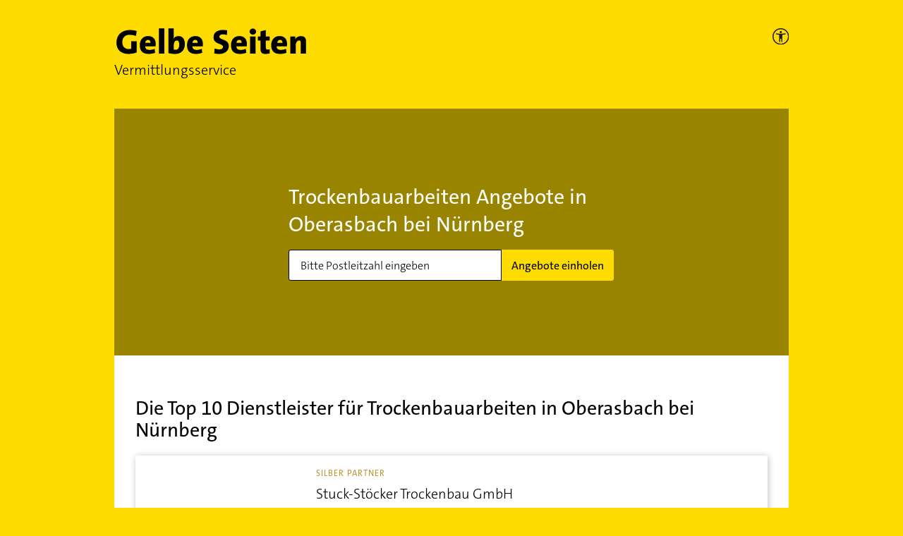

--- FILE ---
content_type: text/html; charset=utf-8
request_url: https://vermittlungsservice.gelbeseiten.de/dienstleistung/7/4/oberasbach%20bei%20n%C3%BCrnberg
body_size: 13698
content:
<!DOCTYPE html><html lang="de"><head><meta charSet="utf-8"/><meta name="viewport" content="width=device-width"/><title>Trockenbauarbeiten in Oberasbach bei Nürnberg | Kostenlose Angebote einholen | Gelbe Seiten</title><script type="text/javascript" src="/js/kameleoon.js"></script><meta content="Trockenbauarbeiten in Oberasbach bei Nürnberg | Kostenlose Angebote einholen | Gelbe Seiten" property="og:title"/><meta content="In wenigen Schritten Angebote für Trockenbauarbeiten aus Ihrer Nähe erhalten ✅ Geprüfte Anbieter ✅ Sichere Kommunikation ✅ Jetzt Anfrage erstellen" name="description"/><meta content="In wenigen Schritten Angebote für Trockenbauarbeiten aus Ihrer Nähe erhalten ✅ Geprüfte Anbieter ✅ Sichere Kommunikation ✅ Jetzt Anfrage erstellen" property="og:description"/><link rel="canonical" href="https://vermittlungsservice.gelbeseiten.de/dienstleistung/7/4/oberasbach%20bei%20n%c3%bcrnberg"/><link rel="preconnect" href="//wwa.wipe.de"/><link rel="preload" as="image" imagesrcset="/_next/image?url=%2Fimg%2Fntv-preis%2Fntv_2022.png&amp;w=96&amp;q=75 1x, /_next/image?url=%2Fimg%2Fntv-preis%2Fntv_2022.png&amp;w=256&amp;q=75 2x"/><meta name="next-head-count" content="11"/><link rel="prefetch" as="script" href="https://data-a0f0ae1310.gelbeseiten.de/sensor.modern.ncl.min.js" data-name="ima"/><link rel="prefetch" as="script" href="https://data-a0f0ae1310.gelbeseiten.de/iomm/latest/bootstrap/stub.js" data-name="IOMm"/><script type="text/javascript" src="/js/tealium.js"></script><script type="text/javascript" src="/js/consentmanager.js"></script><script type="text/plain" class="cmplazyload" data-cmp-vendor="730" data-cmp-src="/js/acsam.js"></script><script type="text/javascript" src="/js/ie.js"></script><script src="https://data-a0f0ae1310.gelbeseiten.de/iomm/latest/bootstrap/stub.js" type="text/javascript"></script><link href="/img/fav/favicon@32w.png" rel="icon" sizes="32x32"/><link href="/img/fav/favicon@57x.png" rel="icon" sizes="57x57"/><link href="/img/fav/favicon@76x.png" rel="icon" sizes="76x76"/><link href="/img/fav/favicon@96x.png" rel="icon" sizes="96x96"/><link href="/img/fav/favicon@128x.png" rel="icon" sizes="128x128"/><link href="/img/fav/favicon@192x.png" rel="icon" sizes="192x192"/><link href="/img/fav/favicon@228x.png" rel="icon" sizes="228x228"/><link href="/img/fav/favicon@196w.png" rel="shortcut icon" sizes="196x196"/><link href="/img/fav/favicon@120w.png" rel=" apple-touch-icon" sizes="120x120"/><link href="/img/fav/favicon@152w.png" rel=" apple-touch-icon" sizes="152x152"/><link href="/img/fav/favicon@180w.png" rel=" apple-touch-icon" sizes="180x180"/><meta content="#FFFFFF" name=" msapplication-TileColor"/><meta content="/img/fav/favicon@144w.png" name=" msapplication-TileImage"/><link rel="stylesheet" href="https://cdn.consentmanager.net/delivery/cmp.min.css"/><link rel="preload" href="/_next/static/css/44d983bc28365ebe.css" as="style"/><link rel="stylesheet" href="/_next/static/css/44d983bc28365ebe.css" data-n-g=""/><noscript data-n-css=""></noscript><script defer="" nomodule="" src="/_next/static/chunks/polyfills-c67a75d1b6f99dc8.js"></script><script src="/_next/static/chunks/webpack-bddbccde0cecc1ed.js" defer=""></script><script src="/_next/static/chunks/framework-5f4595e5518b5600.js" defer=""></script><script src="/_next/static/chunks/main-5b8cfb1576189009.js" defer=""></script><script src="/_next/static/chunks/pages/_app-2bfe9d4897bfea71.js" defer=""></script><script src="/_next/static/chunks/611-eca48f27a9899ba8.js" defer=""></script><script src="/_next/static/chunks/521-8e16c4e5fa5765ed.js" defer=""></script><script src="/_next/static/chunks/242-2dd55f7f5daa143e.js" defer=""></script><script src="/_next/static/chunks/pages/dienstleistung/%5B...params%5D-e8bf9f65fc882e39.js" defer=""></script><script src="/_next/static/GlOBYrR7mB9ECicKcgIea/_buildManifest.js" defer=""></script><script src="/_next/static/GlOBYrR7mB9ECicKcgIea/_ssgManifest.js" defer=""></script></head><body><div id="__next" data-reactroot=""><div class="container-wrapper"><div class="container"><header data-testid="header"><div class="row"><div class="col-11"><a href="https://vermittlungsservice.gelbeseiten.de/"><span style="box-sizing:border-box;display:inline-block;overflow:hidden;width:initial;height:initial;background:none;opacity:1;border:0;margin:0;padding:0;position:relative;max-width:100%"><span style="box-sizing:border-box;display:block;width:initial;height:initial;background:none;opacity:1;border:0;margin:0;padding:0;max-width:100%"><img style="display:block;max-width:100%;width:initial;height:initial;background:none;opacity:1;border:0;margin:0;padding:0" alt="" aria-hidden="true" src="data:image/svg+xml,%3csvg%20xmlns=%27http://www.w3.org/2000/svg%27%20version=%271.1%27%20width=%27275%27%20height=%2737%27/%3e"/></span><img alt="Gelbe Seiten Unternehmen finden" id="gs_logo" src="[data-uri]" decoding="async" data-nimg="intrinsic" style="position:absolute;top:0;left:0;bottom:0;right:0;box-sizing:border-box;padding:0;border:none;margin:auto;display:block;width:0;height:0;min-width:100%;max-width:100%;min-height:100%;max-height:100%"/><noscript><img alt="Gelbe Seiten Unternehmen finden" id="gs_logo" srcSet="/img/svg/gelbe-seiten-logo.svg 1x, /img/svg/gelbe-seiten-logo.svg 2x" src="/img/svg/gelbe-seiten-logo.svg" decoding="async" data-nimg="intrinsic" style="position:absolute;top:0;left:0;bottom:0;right:0;box-sizing:border-box;padding:0;border:none;margin:auto;display:block;width:0;height:0;min-width:100%;max-width:100%;min-height:100%;max-height:100%" loading="lazy"/></noscript></span></a><p>Vermittlungsservice</p></div><div class="col-1 accessibility" tabindex="-1"><picture><a href="https://www.gelbeseiten.de/gsservice/barrierefrei/" aria-label="Informationen zur Barrierefreiheit" data-wipe="{&quot;listener&quot;: &quot;click&quot;, &quot;name&quot;: &quot;Klick auf das Barrierefreiheitsicon (Einstieg)&quot;}"><source srcSet="/img/svg/gs_accessibility_on-dark.svg" media="(prefers-color-scheme: dark)"/><span style="box-sizing:border-box;display:inline-block;overflow:hidden;width:initial;height:initial;background:none;opacity:1;border:0;margin:0;padding:0;position:relative;max-width:100%"><span style="box-sizing:border-box;display:block;width:initial;height:initial;background:none;opacity:1;border:0;margin:0;padding:0;max-width:100%"><img style="display:block;max-width:100%;width:initial;height:initial;background:none;opacity:1;border:0;margin:0;padding:0" alt="" aria-hidden="true" src="data:image/svg+xml,%3csvg%20xmlns=%27http://www.w3.org/2000/svg%27%20version=%271.1%27%20width=%2722.5%27%20height=%2722.5%27/%3e"/></span><img alt="GelbeSeiten Accessibility on light" id="gs_accessibility_icon" src="[data-uri]" decoding="async" data-nimg="intrinsic" style="position:absolute;top:0;left:0;bottom:0;right:0;box-sizing:border-box;padding:0;border:none;margin:auto;display:block;width:0;height:0;min-width:100%;max-width:100%;min-height:100%;max-height:100%"/><noscript><img alt="GelbeSeiten Accessibility on light" id="gs_accessibility_icon" srcSet="/img/svg/gs_accessibility_on-light.svg 1x, /img/svg/gs_accessibility_on-light.svg 2x" src="/img/svg/gs_accessibility_on-light.svg" decoding="async" data-nimg="intrinsic" style="position:absolute;top:0;left:0;bottom:0;right:0;box-sizing:border-box;padding:0;border:none;margin:auto;display:block;width:0;height:0;min-width:100%;max-width:100%;min-height:100%;max-height:100%" loading="lazy"/></noscript></span></a></picture></div></div></header><div class="landing__searchblock-wrapper" data-testid="landing__searchblock"><div class="landing__searchblock"><h1>Trockenbauarbeiten Angebote in Oberasbach bei Nürnberg</h1><form novalidate=""><div class="gc-searchblock"><div class="gc-input-group"><div class="gc-input gc-input--m"><input type="text" class="gc-input__input" name="zip" data-cy="zipCode0" placeholder="Bitte Postleitzahl eingeben" inputMode="numeric" pattern="\d{5}" autoComplete="off"/><div class="gc-input__attachment hidden"><svg xmlns="http://www.w3.org/2000/svg" width="20" height="20" viewBox="0 0 20 20" data-testid="exclamationmarkonredcircle"><g fill="none" fill-rule="evenodd"><path fill="#AF0101" d="M0 10C0 4.485 4.485 0 10 0s10 4.485 10 10-4.485 10-10 10S0 15.515 0 10z"></path><path stroke="#FFF" stroke-linecap="round" stroke-linejoin="round" stroke-width="1.5" d="M9.971 4.835v6"></path><path fill="#FFF" stroke="#FFF" stroke-width=".5" d="M10 15.165a.65.65 0 1 0 0-1.3.65.65 0 0 0 0 1.3z"></path></g></svg></div></div><button class="gc-btn gc-btn--m" type="submit">Angebote einholen</button></div></div></form></div><div class="landing__close-search-block-button gc-btn gc-btn--s">Schließen</div><div style="position:absolute;background-color:white;z-index:9999;top:0;left:0;width:100%"></div></div><style>
				:root {
					--funnelBgMobile: url();
					--funnelBg: url();
				}</style><main class="landing__main"><section data-testid="trefferliste"><h2>Die Top 10 Dienstleister für <!-- -->Trockenbauarbeiten<!-- --> in <!-- -->Oberasbach bei Nürnberg</h2><div class="gc-box tl__vendor" data-testid="vendor"><div class="tl__vendor-logo d-none d-xl-inline" style="position:relative"><span style="box-sizing:border-box;display:inline-block;overflow:hidden;width:initial;height:initial;background:none;opacity:1;border:0;margin:0;padding:0;position:relative;max-width:100%"><span style="box-sizing:border-box;display:block;width:initial;height:initial;background:none;opacity:1;border:0;margin:0;padding:0;max-width:100%"><img style="display:block;max-width:100%;width:initial;height:initial;background:none;opacity:1;border:0;margin:0;padding:0" alt="" aria-hidden="true" src="data:image/svg+xml,%3csvg%20xmlns=%27http://www.w3.org/2000/svg%27%20version=%271.1%27%20width=%27180%27%20height=%27100%27/%3e"/></span><img alt="Stuck-Stöcker Trockenbau GmbH" src="[data-uri]" decoding="async" data-nimg="intrinsic" style="position:absolute;top:0;left:0;bottom:0;right:0;box-sizing:border-box;padding:0;border:none;margin:auto;display:block;width:0;height:0;min-width:100%;max-width:100%;min-height:100%;max-height:100%;object-fit:contain;object-position:center"/><noscript><img alt="Stuck-Stöcker Trockenbau GmbH" srcSet="https://ies.v4all.de/0122/GS/0122/9/5399/70175399_310x190.png?w=160 1x, https://ies.v4all.de/0122/GS/0122/9/5399/70175399_310x190.png?w=160 2x" src="https://ies.v4all.de/0122/GS/0122/9/5399/70175399_310x190.png?w=160" decoding="async" data-nimg="intrinsic" style="position:absolute;top:0;left:0;bottom:0;right:0;box-sizing:border-box;padding:0;border:none;margin:auto;display:block;width:0;height:0;min-width:100%;max-width:100%;min-height:100%;max-height:100%;object-fit:contain;object-position:center" loading="lazy"/></noscript></span></div><div class="tl__vendor-text"><p class="tl__vendor-partnerLevel gold d-none d-md-inline">Silber Partner</p><h3>Stuck-Stöcker Trockenbau GmbH</h3><address><span class="nobr">Löffelholzstr.<!-- --> <!-- -->8</span><span class="nobr"><span class="d-xl-none">,</span> <!-- -->90441<!-- --> <!-- -->Nürnberg (Gibitzenhof)</span></address><div class="tl__vendor-logo--mobile d-inline d-xl-none"><span style="box-sizing:border-box;display:inline-block;overflow:hidden;width:initial;height:initial;background:none;opacity:1;border:0;margin:0;padding:0;position:relative;max-width:100%"><span style="box-sizing:border-box;display:block;width:initial;height:initial;background:none;opacity:1;border:0;margin:0;padding:0;max-width:100%"><img style="display:block;max-width:100%;width:initial;height:initial;background:none;opacity:1;border:0;margin:0;padding:0" alt="" aria-hidden="true" src="data:image/svg+xml,%3csvg%20xmlns=%27http://www.w3.org/2000/svg%27%20version=%271.1%27%20width=%27120%27%20height=%2780%27/%3e"/></span><img alt="Stuck-Stöcker Trockenbau GmbH" src="[data-uri]" decoding="async" data-nimg="intrinsic" class="" style="position:absolute;top:0;left:0;bottom:0;right:0;box-sizing:border-box;padding:0;border:none;margin:auto;display:block;width:0;height:0;min-width:100%;max-width:100%;min-height:100%;max-height:100%"/><noscript><img alt="Stuck-Stöcker Trockenbau GmbH" srcSet="https://ies.v4all.de/0122/GS/0122/9/5399/70175399_310x190.png?w=120 1x, https://ies.v4all.de/0122/GS/0122/9/5399/70175399_310x190.png?w=120 2x" src="https://ies.v4all.de/0122/GS/0122/9/5399/70175399_310x190.png?w=120" decoding="async" data-nimg="intrinsic" style="position:absolute;top:0;left:0;bottom:0;right:0;box-sizing:border-box;padding:0;border:none;margin:auto;display:block;width:0;height:0;min-width:100%;max-width:100%;min-height:100%;max-height:100%" class="" loading="lazy"/></noscript></span></div><p class="tl__vendor-partnerLevel gold d-inline d-md-none">Silber Partner</p><p class="tl__vendor-branch">Trockenbau</p><div class="rating rating--small" data-testid="rating"><div class="rating__stars"><div class="rating__star rating__star--filled" title="Bewertung 1 Sterne von 5"></div><div class="rating__star rating__star--filled" title="Bewertung 2 Sterne von 5"></div><div class="rating__star rating__star--filled" title="Bewertung 3 Sterne von 5"></div><div class="rating__star rating__star--filled" title="Bewertung 4 Sterne von 5"></div><div class="rating__star rating__star--filled" title="Bewertung 5 Sterne von 5"></div></div><span class="rating__count">0<!-- --> (<!-- -->0<!-- -->)</span></div></div><div class="tl__vendor-one2one-btn"><button class="gc-btn " data-testid="btn">Unternehmen anfragen</button></div></div><div class="gc-box tl__vendor" data-testid="vendor"><div class="tl__vendor-logo d-none d-xl-inline" style="position:relative"><span style="box-sizing:border-box;display:inline-block;overflow:hidden;width:initial;height:initial;background:none;opacity:1;border:0;margin:0;padding:0;position:relative;max-width:100%"><span style="box-sizing:border-box;display:block;width:initial;height:initial;background:none;opacity:1;border:0;margin:0;padding:0;max-width:100%"><img style="display:block;max-width:100%;width:initial;height:initial;background:none;opacity:1;border:0;margin:0;padding:0" alt="" aria-hidden="true" src="data:image/svg+xml,%3csvg%20xmlns=%27http://www.w3.org/2000/svg%27%20version=%271.1%27%20width=%27180%27%20height=%27100%27/%3e"/></span><img alt="FIMA GmbH" src="[data-uri]" decoding="async" data-nimg="intrinsic" style="position:absolute;top:0;left:0;bottom:0;right:0;box-sizing:border-box;padding:0;border:none;margin:auto;display:block;width:0;height:0;min-width:100%;max-width:100%;min-height:100%;max-height:100%;object-fit:contain;object-position:center"/><noscript><img alt="FIMA GmbH" srcSet="https://ies.v4all.de/0122/GS/0122/4/0364/46890364_310x190.png?w=160 1x, https://ies.v4all.de/0122/GS/0122/4/0364/46890364_310x190.png?w=160 2x" src="https://ies.v4all.de/0122/GS/0122/4/0364/46890364_310x190.png?w=160" decoding="async" data-nimg="intrinsic" style="position:absolute;top:0;left:0;bottom:0;right:0;box-sizing:border-box;padding:0;border:none;margin:auto;display:block;width:0;height:0;min-width:100%;max-width:100%;min-height:100%;max-height:100%;object-fit:contain;object-position:center" loading="lazy"/></noscript></span></div><div class="tl__vendor-text"><p class="tl__vendor-partnerLevel gold d-none d-md-inline">Silber Partner</p><h3>FIMA GmbH</h3><address><span class="nobr">Reichelsdorfer Hauptstr.<!-- --> <!-- -->93</span><span class="nobr"><span class="d-xl-none">,</span> <!-- -->90453<!-- --> <!-- -->Nürnberg (Reichelsdorf)</span></address><div class="tl__vendor-logo--mobile d-inline d-xl-none"><span style="box-sizing:border-box;display:inline-block;overflow:hidden;width:initial;height:initial;background:none;opacity:1;border:0;margin:0;padding:0;position:relative;max-width:100%"><span style="box-sizing:border-box;display:block;width:initial;height:initial;background:none;opacity:1;border:0;margin:0;padding:0;max-width:100%"><img style="display:block;max-width:100%;width:initial;height:initial;background:none;opacity:1;border:0;margin:0;padding:0" alt="" aria-hidden="true" src="data:image/svg+xml,%3csvg%20xmlns=%27http://www.w3.org/2000/svg%27%20version=%271.1%27%20width=%27120%27%20height=%2780%27/%3e"/></span><img alt="FIMA GmbH" src="[data-uri]" decoding="async" data-nimg="intrinsic" class="" style="position:absolute;top:0;left:0;bottom:0;right:0;box-sizing:border-box;padding:0;border:none;margin:auto;display:block;width:0;height:0;min-width:100%;max-width:100%;min-height:100%;max-height:100%"/><noscript><img alt="FIMA GmbH" srcSet="https://ies.v4all.de/0122/GS/0122/4/0364/46890364_310x190.png?w=120 1x, https://ies.v4all.de/0122/GS/0122/4/0364/46890364_310x190.png?w=120 2x" src="https://ies.v4all.de/0122/GS/0122/4/0364/46890364_310x190.png?w=120" decoding="async" data-nimg="intrinsic" style="position:absolute;top:0;left:0;bottom:0;right:0;box-sizing:border-box;padding:0;border:none;margin:auto;display:block;width:0;height:0;min-width:100%;max-width:100%;min-height:100%;max-height:100%" class="" loading="lazy"/></noscript></span></div><p class="tl__vendor-partnerLevel gold d-inline d-md-none">Silber Partner</p><p class="tl__vendor-branch">Malerbetriebe</p><div class="rating rating--small" data-testid="rating"><div class="rating__stars"><div class="rating__star rating__star--filled" title="Bewertung 1 Sterne von 5"></div><div class="rating__star rating__star--filled" title="Bewertung 2 Sterne von 5"></div><div class="rating__star rating__star--filled" title="Bewertung 3 Sterne von 5"></div><div class="rating__star rating__star--filled" title="Bewertung 4 Sterne von 5"></div><div class="rating__star rating__star--filled" title="Bewertung 5 Sterne von 5"></div></div><span class="rating__count">0<!-- --> (<!-- -->0<!-- -->)</span></div></div><div class="tl__vendor-one2one-btn"><button class="gc-btn " data-testid="btn">Unternehmen anfragen</button></div></div><div class="gc-box tl__vendor" data-testid="vendor"><div class="tl__vendor-logo d-none d-xl-inline" style="position:relative"><span style="box-sizing:border-box;display:inline-block;overflow:hidden;width:initial;height:initial;background:none;opacity:1;border:0;margin:0;padding:0;position:relative;max-width:100%"><span style="box-sizing:border-box;display:block;width:initial;height:initial;background:none;opacity:1;border:0;margin:0;padding:0;max-width:100%"><img style="display:block;max-width:100%;width:initial;height:initial;background:none;opacity:1;border:0;margin:0;padding:0" alt="" aria-hidden="true" src="data:image/svg+xml,%3csvg%20xmlns=%27http://www.w3.org/2000/svg%27%20version=%271.1%27%20width=%27180%27%20height=%27100%27/%3e"/></span><img alt="Die Bunten" src="[data-uri]" decoding="async" data-nimg="intrinsic" style="position:absolute;top:0;left:0;bottom:0;right:0;box-sizing:border-box;padding:0;border:none;margin:auto;display:block;width:0;height:0;min-width:100%;max-width:100%;min-height:100%;max-height:100%;object-fit:contain;object-position:center"/><noscript><img alt="Die Bunten" srcSet="https://ies.v4all.de/0122/GS/0122/7/0677/70290677_310x190.png?w=160 1x, https://ies.v4all.de/0122/GS/0122/7/0677/70290677_310x190.png?w=160 2x" src="https://ies.v4all.de/0122/GS/0122/7/0677/70290677_310x190.png?w=160" decoding="async" data-nimg="intrinsic" style="position:absolute;top:0;left:0;bottom:0;right:0;box-sizing:border-box;padding:0;border:none;margin:auto;display:block;width:0;height:0;min-width:100%;max-width:100%;min-height:100%;max-height:100%;object-fit:contain;object-position:center" loading="lazy"/></noscript></span></div><div class="tl__vendor-text"><p class="tl__vendor-partnerLevel gold d-none d-md-inline">Silber Partner</p><h3>Die Bunten</h3><address><span class="nobr">Espanstr.<!-- --> <!-- -->58</span><span class="nobr"><span class="d-xl-none">,</span> <!-- -->90765<!-- --> <!-- -->Fürth (Espan)</span></address><div class="tl__vendor-logo--mobile d-inline d-xl-none"><span style="box-sizing:border-box;display:inline-block;overflow:hidden;width:initial;height:initial;background:none;opacity:1;border:0;margin:0;padding:0;position:relative;max-width:100%"><span style="box-sizing:border-box;display:block;width:initial;height:initial;background:none;opacity:1;border:0;margin:0;padding:0;max-width:100%"><img style="display:block;max-width:100%;width:initial;height:initial;background:none;opacity:1;border:0;margin:0;padding:0" alt="" aria-hidden="true" src="data:image/svg+xml,%3csvg%20xmlns=%27http://www.w3.org/2000/svg%27%20version=%271.1%27%20width=%27120%27%20height=%2780%27/%3e"/></span><img alt="Die Bunten" src="[data-uri]" decoding="async" data-nimg="intrinsic" class="" style="position:absolute;top:0;left:0;bottom:0;right:0;box-sizing:border-box;padding:0;border:none;margin:auto;display:block;width:0;height:0;min-width:100%;max-width:100%;min-height:100%;max-height:100%"/><noscript><img alt="Die Bunten" srcSet="https://ies.v4all.de/0122/GS/0122/7/0677/70290677_310x190.png?w=120 1x, https://ies.v4all.de/0122/GS/0122/7/0677/70290677_310x190.png?w=120 2x" src="https://ies.v4all.de/0122/GS/0122/7/0677/70290677_310x190.png?w=120" decoding="async" data-nimg="intrinsic" style="position:absolute;top:0;left:0;bottom:0;right:0;box-sizing:border-box;padding:0;border:none;margin:auto;display:block;width:0;height:0;min-width:100%;max-width:100%;min-height:100%;max-height:100%" class="" loading="lazy"/></noscript></span></div><p class="tl__vendor-partnerLevel gold d-inline d-md-none">Silber Partner</p><p class="tl__vendor-branch">Malerbetriebe</p><div class="rating rating--small" data-testid="rating"><div class="rating__stars"><div class="rating__star rating__star--filled" title="Bewertung 1 Sterne von 5"></div><div class="rating__star rating__star--filled" title="Bewertung 2 Sterne von 5"></div><div class="rating__star rating__star--filled" title="Bewertung 3 Sterne von 5"></div><div class="rating__star rating__star--filled" title="Bewertung 4 Sterne von 5"></div><div class="rating__star rating__star--filled" title="Bewertung 5 Sterne von 5"></div></div><span class="rating__count">0<!-- --> (<!-- -->0<!-- -->)</span></div></div><div class="tl__vendor-one2one-btn"><button class="gc-btn " data-testid="btn">Unternehmen anfragen</button></div></div><div class="gc-box tl__vendor" data-testid="vendor"><div class="tl__vendor-logo d-none d-xl-inline" style="position:relative"><span style="box-sizing:border-box;display:inline-block;overflow:hidden;width:initial;height:initial;background:none;opacity:1;border:0;margin:0;padding:0;position:relative;max-width:100%"><span style="box-sizing:border-box;display:block;width:initial;height:initial;background:none;opacity:1;border:0;margin:0;padding:0;max-width:100%"><img style="display:block;max-width:100%;width:initial;height:initial;background:none;opacity:1;border:0;margin:0;padding:0" alt="" aria-hidden="true" src="data:image/svg+xml,%3csvg%20xmlns=%27http://www.w3.org/2000/svg%27%20version=%271.1%27%20width=%27180%27%20height=%27100%27/%3e"/></span><img alt="SDTROCKENBAU" src="[data-uri]" decoding="async" data-nimg="intrinsic" style="position:absolute;top:0;left:0;bottom:0;right:0;box-sizing:border-box;padding:0;border:none;margin:auto;display:block;width:0;height:0;min-width:100%;max-width:100%;min-height:100%;max-height:100%;object-fit:contain;object-position:center"/><noscript><img alt="SDTROCKENBAU" srcSet="https://ies.v4all.de/0122/GS/0122/2/4332/70644332_310x190.png?w=160 1x, https://ies.v4all.de/0122/GS/0122/2/4332/70644332_310x190.png?w=160 2x" src="https://ies.v4all.de/0122/GS/0122/2/4332/70644332_310x190.png?w=160" decoding="async" data-nimg="intrinsic" style="position:absolute;top:0;left:0;bottom:0;right:0;box-sizing:border-box;padding:0;border:none;margin:auto;display:block;width:0;height:0;min-width:100%;max-width:100%;min-height:100%;max-height:100%;object-fit:contain;object-position:center" loading="lazy"/></noscript></span></div><div class="tl__vendor-text"><h3>SDTROCKENBAU</h3><address><span class="nobr">Heidestr.<!-- --> <!-- -->9</span><span class="nobr"><span class="d-xl-none">,</span> <!-- -->90766<!-- --> <!-- -->Fürth (Weikershof)</span></address><div class="tl__vendor-logo--mobile d-inline d-xl-none"><span style="box-sizing:border-box;display:inline-block;overflow:hidden;width:initial;height:initial;background:none;opacity:1;border:0;margin:0;padding:0;position:relative;max-width:100%"><span style="box-sizing:border-box;display:block;width:initial;height:initial;background:none;opacity:1;border:0;margin:0;padding:0;max-width:100%"><img style="display:block;max-width:100%;width:initial;height:initial;background:none;opacity:1;border:0;margin:0;padding:0" alt="" aria-hidden="true" src="data:image/svg+xml,%3csvg%20xmlns=%27http://www.w3.org/2000/svg%27%20version=%271.1%27%20width=%27120%27%20height=%2780%27/%3e"/></span><img alt="SDTROCKENBAU" src="[data-uri]" decoding="async" data-nimg="intrinsic" class="" style="position:absolute;top:0;left:0;bottom:0;right:0;box-sizing:border-box;padding:0;border:none;margin:auto;display:block;width:0;height:0;min-width:100%;max-width:100%;min-height:100%;max-height:100%"/><noscript><img alt="SDTROCKENBAU" srcSet="https://ies.v4all.de/0122/GS/0122/2/4332/70644332_310x190.png?w=120 1x, https://ies.v4all.de/0122/GS/0122/2/4332/70644332_310x190.png?w=120 2x" src="https://ies.v4all.de/0122/GS/0122/2/4332/70644332_310x190.png?w=120" decoding="async" data-nimg="intrinsic" style="position:absolute;top:0;left:0;bottom:0;right:0;box-sizing:border-box;padding:0;border:none;margin:auto;display:block;width:0;height:0;min-width:100%;max-width:100%;min-height:100%;max-height:100%" class="" loading="lazy"/></noscript></span></div><p class="tl__vendor-branch">Trockenbau</p><div class="rating rating--small" data-testid="rating"><div class="rating__stars"><div class="rating__star rating__star--filled" title="Bewertung 1 Sterne von 5"></div><div class="rating__star rating__star--filled" title="Bewertung 2 Sterne von 5"></div><div class="rating__star rating__star--filled" title="Bewertung 3 Sterne von 5"></div><div class="rating__star rating__star--filled" title="Bewertung 4 Sterne von 5"></div><div class="rating__star rating__star--filled" title="Bewertung 5 Sterne von 5"></div></div><span class="rating__count">0<!-- --> (<!-- -->0<!-- -->)</span></div></div><div class="tl__vendor-one2one-btn"><button class="gc-btn " data-testid="btn">Unternehmen anfragen</button></div></div><div class="gc-box tl__vendor" data-testid="vendor"><div class="tl__vendor-logo d-none d-xl-inline" style="position:relative"><span style="box-sizing:border-box;display:inline-block;overflow:hidden;width:initial;height:initial;background:none;opacity:1;border:0;margin:0;padding:0;position:relative;max-width:100%"><span style="box-sizing:border-box;display:block;width:initial;height:initial;background:none;opacity:1;border:0;margin:0;padding:0;max-width:100%"><img style="display:block;max-width:100%;width:initial;height:initial;background:none;opacity:1;border:0;margin:0;padding:0" alt="" aria-hidden="true" src="data:image/svg+xml,%3csvg%20xmlns=%27http://www.w3.org/2000/svg%27%20version=%271.1%27%20width=%27180%27%20height=%27100%27/%3e"/></span><img alt="Malermeister Michael Heuler" src="[data-uri]" decoding="async" data-nimg="intrinsic" style="position:absolute;top:0;left:0;bottom:0;right:0;box-sizing:border-box;padding:0;border:none;margin:auto;display:block;width:0;height:0;min-width:100%;max-width:100%;min-height:100%;max-height:100%;object-fit:contain;object-position:center"/><noscript><img alt="Malermeister Michael Heuler" srcSet="https://ies.v4all.de/0122/GS/0122/5/7495/49787495_310x190.png?w=160 1x, https://ies.v4all.de/0122/GS/0122/5/7495/49787495_310x190.png?w=160 2x" src="https://ies.v4all.de/0122/GS/0122/5/7495/49787495_310x190.png?w=160" decoding="async" data-nimg="intrinsic" style="position:absolute;top:0;left:0;bottom:0;right:0;box-sizing:border-box;padding:0;border:none;margin:auto;display:block;width:0;height:0;min-width:100%;max-width:100%;min-height:100%;max-height:100%;object-fit:contain;object-position:center" loading="lazy"/></noscript></span></div><div class="tl__vendor-text"><h3>Malermeister Michael Heuler</h3><address><span class="nobr">Gabelsbergerstr.<!-- --> <!-- -->28</span><span class="nobr"><span class="d-xl-none">,</span> <!-- -->90459<!-- --> <!-- -->Nürnberg (Steinbühl)</span></address><div class="tl__vendor-logo--mobile d-inline d-xl-none"><span style="box-sizing:border-box;display:inline-block;overflow:hidden;width:initial;height:initial;background:none;opacity:1;border:0;margin:0;padding:0;position:relative;max-width:100%"><span style="box-sizing:border-box;display:block;width:initial;height:initial;background:none;opacity:1;border:0;margin:0;padding:0;max-width:100%"><img style="display:block;max-width:100%;width:initial;height:initial;background:none;opacity:1;border:0;margin:0;padding:0" alt="" aria-hidden="true" src="data:image/svg+xml,%3csvg%20xmlns=%27http://www.w3.org/2000/svg%27%20version=%271.1%27%20width=%27120%27%20height=%2780%27/%3e"/></span><img alt="Malermeister Michael Heuler" src="[data-uri]" decoding="async" data-nimg="intrinsic" class="" style="position:absolute;top:0;left:0;bottom:0;right:0;box-sizing:border-box;padding:0;border:none;margin:auto;display:block;width:0;height:0;min-width:100%;max-width:100%;min-height:100%;max-height:100%"/><noscript><img alt="Malermeister Michael Heuler" srcSet="https://ies.v4all.de/0122/GS/0122/5/7495/49787495_310x190.png?w=120 1x, https://ies.v4all.de/0122/GS/0122/5/7495/49787495_310x190.png?w=120 2x" src="https://ies.v4all.de/0122/GS/0122/5/7495/49787495_310x190.png?w=120" decoding="async" data-nimg="intrinsic" style="position:absolute;top:0;left:0;bottom:0;right:0;box-sizing:border-box;padding:0;border:none;margin:auto;display:block;width:0;height:0;min-width:100%;max-width:100%;min-height:100%;max-height:100%" class="" loading="lazy"/></noscript></span></div><p class="tl__vendor-branch">Malerbetriebe</p><div class="rating rating--small" data-testid="rating"><div class="rating__stars"><div class="rating__star rating__star--rated" title="Bewertung 1 Sterne von 5"></div><div class="rating__star rating__star--rated" title="Bewertung 2 Sterne von 5"></div><div class="rating__star rating__star--rated" title="Bewertung 3 Sterne von 5"></div><div class="rating__star rating__star--rated" title="Bewertung 4 Sterne von 5"></div><div class="rating__star rating__star--rated" title="Bewertung 5 Sterne von 5"></div></div><span class="rating__count">5<!-- --> (<!-- -->12<!-- -->)</span></div></div><div class="tl__vendor-one2one-btn"><button class="gc-btn " data-testid="btn">Unternehmen anfragen</button></div></div><div class="gc-box tl__vendor" data-testid="vendor"><div class="tl__vendor-logo d-none d-xl-inline" style="position:relative"><span style="box-sizing:border-box;display:inline-block;overflow:hidden;width:initial;height:initial;background:none;opacity:1;border:0;margin:0;padding:0;position:relative;max-width:100%"><span style="box-sizing:border-box;display:block;width:initial;height:initial;background:none;opacity:1;border:0;margin:0;padding:0;max-width:100%"><img style="display:block;max-width:100%;width:initial;height:initial;background:none;opacity:1;border:0;margin:0;padding:0" alt="" aria-hidden="true" src="data:image/svg+xml,%3csvg%20xmlns=%27http://www.w3.org/2000/svg%27%20version=%271.1%27%20width=%27180%27%20height=%27100%27/%3e"/></span><img alt="Klaus Brack GmbH" src="[data-uri]" decoding="async" data-nimg="intrinsic" style="position:absolute;top:0;left:0;bottom:0;right:0;box-sizing:border-box;padding:0;border:none;margin:auto;display:block;width:0;height:0;min-width:100%;max-width:100%;min-height:100%;max-height:100%;object-fit:contain;object-position:center"/><noscript><img alt="Klaus Brack GmbH" srcSet="https://ies.v4all.de/0122/GS/0122/7/5867/30345867_310x190.png?w=160 1x, https://ies.v4all.de/0122/GS/0122/7/5867/30345867_310x190.png?w=160 2x" src="https://ies.v4all.de/0122/GS/0122/7/5867/30345867_310x190.png?w=160" decoding="async" data-nimg="intrinsic" style="position:absolute;top:0;left:0;bottom:0;right:0;box-sizing:border-box;padding:0;border:none;margin:auto;display:block;width:0;height:0;min-width:100%;max-width:100%;min-height:100%;max-height:100%;object-fit:contain;object-position:center" loading="lazy"/></noscript></span></div><div class="tl__vendor-text"><h3>Klaus Brack GmbH</h3><address><span class="nobr">Andernacher Str.<!-- --> <!-- -->31 A</span><span class="nobr"><span class="d-xl-none">,</span> <!-- -->90411<!-- --> <!-- -->Nürnberg (Marienberg)</span></address><div class="tl__vendor-logo--mobile d-inline d-xl-none"><span style="box-sizing:border-box;display:inline-block;overflow:hidden;width:initial;height:initial;background:none;opacity:1;border:0;margin:0;padding:0;position:relative;max-width:100%"><span style="box-sizing:border-box;display:block;width:initial;height:initial;background:none;opacity:1;border:0;margin:0;padding:0;max-width:100%"><img style="display:block;max-width:100%;width:initial;height:initial;background:none;opacity:1;border:0;margin:0;padding:0" alt="" aria-hidden="true" src="data:image/svg+xml,%3csvg%20xmlns=%27http://www.w3.org/2000/svg%27%20version=%271.1%27%20width=%27120%27%20height=%2780%27/%3e"/></span><img alt="Klaus Brack GmbH" src="[data-uri]" decoding="async" data-nimg="intrinsic" class="" style="position:absolute;top:0;left:0;bottom:0;right:0;box-sizing:border-box;padding:0;border:none;margin:auto;display:block;width:0;height:0;min-width:100%;max-width:100%;min-height:100%;max-height:100%"/><noscript><img alt="Klaus Brack GmbH" srcSet="https://ies.v4all.de/0122/GS/0122/7/5867/30345867_310x190.png?w=120 1x, https://ies.v4all.de/0122/GS/0122/7/5867/30345867_310x190.png?w=120 2x" src="https://ies.v4all.de/0122/GS/0122/7/5867/30345867_310x190.png?w=120" decoding="async" data-nimg="intrinsic" style="position:absolute;top:0;left:0;bottom:0;right:0;box-sizing:border-box;padding:0;border:none;margin:auto;display:block;width:0;height:0;min-width:100%;max-width:100%;min-height:100%;max-height:100%" class="" loading="lazy"/></noscript></span></div><p class="tl__vendor-branch">Malerbetriebe</p><div class="rating rating--small" data-testid="rating"><div class="rating__stars"><div class="rating__star rating__star--rated" title="Bewertung 1 Sterne von 5"></div><div class="rating__star rating__star--filled" title="Bewertung 2 Sterne von 5"></div><div class="rating__star rating__star--filled" title="Bewertung 3 Sterne von 5"></div><div class="rating__star rating__star--filled" title="Bewertung 4 Sterne von 5"></div><div class="rating__star rating__star--filled" title="Bewertung 5 Sterne von 5"></div></div><span class="rating__count">1<!-- --> (<!-- -->1<!-- -->)</span></div></div><div class="tl__vendor-one2one-btn"><button class="gc-btn " data-testid="btn">Unternehmen anfragen</button></div></div><div class="gc-box tl__vendor" data-testid="vendor"><div class="tl__vendor-logo d-none d-xl-inline" style="position:relative"><span style="box-sizing:border-box;display:inline-block;overflow:hidden;width:initial;height:initial;background:none;opacity:1;border:0;margin:0;padding:0;position:relative;max-width:100%"><span style="box-sizing:border-box;display:block;width:initial;height:initial;background:none;opacity:1;border:0;margin:0;padding:0;max-width:100%"><img style="display:block;max-width:100%;width:initial;height:initial;background:none;opacity:1;border:0;margin:0;padding:0" alt="" aria-hidden="true" src="data:image/svg+xml,%3csvg%20xmlns=%27http://www.w3.org/2000/svg%27%20version=%271.1%27%20width=%27180%27%20height=%27100%27/%3e"/></span><img alt="Dasic Stefan" src="[data-uri]" decoding="async" data-nimg="intrinsic" style="position:absolute;top:0;left:0;bottom:0;right:0;box-sizing:border-box;padding:0;border:none;margin:auto;display:block;width:0;height:0;min-width:100%;max-width:100%;min-height:100%;max-height:100%;object-fit:contain;object-position:center"/><noscript><img alt="Dasic Stefan" srcSet="https://dekpuvkwdajkn.cloudfront.net/eyJidWNrZXQiOiJnYy1jcmVlbXMtbWVkaWEiLCJrZXkiOiI2MTdiZTk2NjNiNWE5MC43Njk3NjI0Ny5zdmcifQ==?w=160 1x, https://dekpuvkwdajkn.cloudfront.net/eyJidWNrZXQiOiJnYy1jcmVlbXMtbWVkaWEiLCJrZXkiOiI2MTdiZTk2NjNiNWE5MC43Njk3NjI0Ny5zdmcifQ==?w=160 2x" src="https://dekpuvkwdajkn.cloudfront.net/eyJidWNrZXQiOiJnYy1jcmVlbXMtbWVkaWEiLCJrZXkiOiI2MTdiZTk2NjNiNWE5MC43Njk3NjI0Ny5zdmcifQ==?w=160" decoding="async" data-nimg="intrinsic" style="position:absolute;top:0;left:0;bottom:0;right:0;box-sizing:border-box;padding:0;border:none;margin:auto;display:block;width:0;height:0;min-width:100%;max-width:100%;min-height:100%;max-height:100%;object-fit:contain;object-position:center" loading="lazy"/></noscript></span></div><div class="tl__vendor-text"><h3>Dasic Stefan</h3><address><span class="nobr">Heidestr.<!-- --> <!-- -->9</span><span class="nobr"><span class="d-xl-none">,</span> <!-- -->90766<!-- --> <!-- -->Fürth (Weikershof)</span></address><div class="tl__vendor-logo--mobile d-inline d-xl-none"><span style="box-sizing:border-box;display:inline-block;overflow:hidden;width:initial;height:initial;background:none;opacity:1;border:0;margin:0;padding:0;position:relative;max-width:100%"><span style="box-sizing:border-box;display:block;width:initial;height:initial;background:none;opacity:1;border:0;margin:0;padding:0;max-width:100%"><img style="display:block;max-width:100%;width:initial;height:initial;background:none;opacity:1;border:0;margin:0;padding:0" alt="" aria-hidden="true" src="data:image/svg+xml,%3csvg%20xmlns=%27http://www.w3.org/2000/svg%27%20version=%271.1%27%20width=%27120%27%20height=%2780%27/%3e"/></span><img alt="Dasic Stefan" src="[data-uri]" decoding="async" data-nimg="intrinsic" class="" style="position:absolute;top:0;left:0;bottom:0;right:0;box-sizing:border-box;padding:0;border:none;margin:auto;display:block;width:0;height:0;min-width:100%;max-width:100%;min-height:100%;max-height:100%"/><noscript><img alt="Dasic Stefan" srcSet="https://dekpuvkwdajkn.cloudfront.net/eyJidWNrZXQiOiJnYy1jcmVlbXMtbWVkaWEiLCJrZXkiOiI2MTdiZTk2NjNiNWE5MC43Njk3NjI0Ny5zdmcifQ==?w=120 1x, https://dekpuvkwdajkn.cloudfront.net/eyJidWNrZXQiOiJnYy1jcmVlbXMtbWVkaWEiLCJrZXkiOiI2MTdiZTk2NjNiNWE5MC43Njk3NjI0Ny5zdmcifQ==?w=120 2x" src="https://dekpuvkwdajkn.cloudfront.net/eyJidWNrZXQiOiJnYy1jcmVlbXMtbWVkaWEiLCJrZXkiOiI2MTdiZTk2NjNiNWE5MC43Njk3NjI0Ny5zdmcifQ==?w=120" decoding="async" data-nimg="intrinsic" style="position:absolute;top:0;left:0;bottom:0;right:0;box-sizing:border-box;padding:0;border:none;margin:auto;display:block;width:0;height:0;min-width:100%;max-width:100%;min-height:100%;max-height:100%" class="" loading="lazy"/></noscript></span></div><p class="tl__vendor-branch">Trockenbau</p><div class="rating rating--small" data-testid="rating"><div class="rating__stars"><div class="rating__star rating__star--filled" title="Bewertung 1 Sterne von 5"></div><div class="rating__star rating__star--filled" title="Bewertung 2 Sterne von 5"></div><div class="rating__star rating__star--filled" title="Bewertung 3 Sterne von 5"></div><div class="rating__star rating__star--filled" title="Bewertung 4 Sterne von 5"></div><div class="rating__star rating__star--filled" title="Bewertung 5 Sterne von 5"></div></div><span class="rating__count">0<!-- --> (<!-- -->0<!-- -->)</span></div></div><div class="tl__vendor-one2one-btn"><button class="gc-btn " data-testid="btn">Unternehmen anfragen</button></div></div></section><section><div class="bundeslaender"><h2>Anbieter in der Region finden</h2><div class="bundeslaender__left"><div><div class="gc-akkordeon"><div class="gc-akkordeon__section"><button type="button" class="gc-akkordeon__header"><span class="gc-akkordeon__title">Baden-Württemberg</span><svg focusable="false" class="svgicon" width="16" height="16" viewBox="0 0 16 16" xmlns="http://www.w3.org/2000/svg"><path d="M8 12.6L.3 4.9l1.4-1.5L8 9.7l6.3-6.3 1.4 1.5z" fill-rule="nonzero" fill="currentColor"></path></svg></button><div class="gc-akkordeon__content"><div class="bundeslaender__metaData" data-testid="bundeslaender__metaData"><div class="citizen"><span>Einwohner</span> <strong>13.140.183</strong></div><div class="area"><span>Fläche</span> <strong>35.748<!-- -->  km²</strong></div></div><ul><li><a title="Trockenbauarbeiten in Stuttgart" href="/dienstleistung/7/4/stuttgart">Stuttgart</a></li><li><a title="Trockenbauarbeiten in Karlsruhe" href="/dienstleistung/7/4/karlsruhe">Karlsruhe</a></li><li><a title="Trockenbauarbeiten in Mannheim" href="/dienstleistung/7/4/mannheim">Mannheim</a></li><li><a title="Trockenbauarbeiten in Ludwigsburg Württemberg" href="/dienstleistung/7/4/ludwigsburg%20w%C3%BCrttemberg">Ludwigsburg Württemberg</a></li><li><a title="Trockenbauarbeiten in Heidelberg" href="/dienstleistung/7/4/heidelberg">Heidelberg</a></li></ul></div></div><div class="search-with-typeahead" data-testid="searchwithtypeahead"><div class="rbt gc-input gc-input--m gc-input--gray search-typeahead gc-input--bordered gc-phs" style="outline:none;position:relative" tabindex="-1"><input type="text" autoComplete="off" placeholder="weitere Orte finden" autoCorrect="off" spellcheck="false" value="" aria-autocomplete="both" aria-expanded="false" aria-haspopup="listbox" class="gc-input__input" role="combobox" id="search" name="search"/><div class="disabled-description gc-phs"><svg xmlns="http://www.w3.org/2000/svg" width="12" height="12" viewBox="0 0 25 25" style="vertical-align:middle" data-testid="exclamationmarkoncustomcircle"><g fill="none" fill-rule="evenodd"><path fill="#888" d="M0 10C0 4.485 4.485 0 10 0s10 4.485 10 10-4.485 10-10 10S0 15.515 0 10z"></path><path stroke="#FFF" stroke-linecap="round" stroke-linejoin="round" stroke-width="1.5" d="M9.971 4.835v6"></path><path fill="#FFF" stroke="#FFF" stroke-width=".5" d="M10 15.165a.65.65 0 1 0 0-1.3.65.65 0 0 0 0 1.3z"></path></g></svg> = keine Treffer in diesem Ort</div></div></div></div></div><div><div class="gc-akkordeon"><div class="gc-akkordeon__section"><button type="button" class="gc-akkordeon__header"><span class="gc-akkordeon__title">Bayern</span><svg focusable="false" class="svgicon" width="16" height="16" viewBox="0 0 16 16" xmlns="http://www.w3.org/2000/svg"><path d="M8 12.6L.3 4.9l1.4-1.5L8 9.7l6.3-6.3 1.4 1.5z" fill-rule="nonzero" fill="currentColor"></path></svg></button><div class="gc-akkordeon__content"><div class="bundeslaender__metaData" data-testid="bundeslaender__metaData"><div class="citizen"><span>Einwohner</span> <strong>13.140.183</strong></div><div class="area"><span>Fläche</span> <strong>70.542<!-- -->  km²</strong></div></div><ul><li><a title="Trockenbauarbeiten in München" href="/dienstleistung/7/4/m%C3%BCnchen">München</a></li><li><a title="Trockenbauarbeiten in Nürnberg" href="/dienstleistung/7/4/n%C3%BCrnberg">Nürnberg</a></li><li><a title="Trockenbauarbeiten in Fürth Bayern" href="/dienstleistung/7/4/f%C3%BCrth%20bayern">Fürth Bayern</a></li><li><a title="Trockenbauarbeiten in Augsburg" href="/dienstleistung/7/4/augsburg">Augsburg</a></li><li><a title="Trockenbauarbeiten in Würzburg" href="/dienstleistung/7/4/w%C3%BCrzburg">Würzburg</a></li></ul></div></div><div class="search-with-typeahead" data-testid="searchwithtypeahead"><div class="rbt gc-input gc-input--m gc-input--gray search-typeahead gc-input--bordered gc-phs" style="outline:none;position:relative" tabindex="-1"><input type="text" autoComplete="off" placeholder="weitere Orte finden" autoCorrect="off" spellcheck="false" value="" aria-autocomplete="both" aria-expanded="false" aria-haspopup="listbox" class="gc-input__input" role="combobox" id="search" name="search"/><div class="disabled-description gc-phs"><svg xmlns="http://www.w3.org/2000/svg" width="12" height="12" viewBox="0 0 25 25" style="vertical-align:middle" data-testid="exclamationmarkoncustomcircle"><g fill="none" fill-rule="evenodd"><path fill="#888" d="M0 10C0 4.485 4.485 0 10 0s10 4.485 10 10-4.485 10-10 10S0 15.515 0 10z"></path><path stroke="#FFF" stroke-linecap="round" stroke-linejoin="round" stroke-width="1.5" d="M9.971 4.835v6"></path><path fill="#FFF" stroke="#FFF" stroke-width=".5" d="M10 15.165a.65.65 0 1 0 0-1.3.65.65 0 0 0 0 1.3z"></path></g></svg> = keine Treffer in diesem Ort</div></div></div></div></div><div><div class="gc-akkordeon"><div class="gc-akkordeon__section"><button type="button" class="gc-akkordeon__header"><span class="gc-akkordeon__title">Berlin</span><svg focusable="false" class="svgicon" width="16" height="16" viewBox="0 0 16 16" xmlns="http://www.w3.org/2000/svg"><path d="M8 12.6L.3 4.9l1.4-1.5L8 9.7l6.3-6.3 1.4 1.5z" fill-rule="nonzero" fill="currentColor"></path></svg></button><div class="gc-akkordeon__content"><div class="bundeslaender__metaData" data-testid="bundeslaender__metaData"><div class="citizen"><span>Einwohner</span> <strong>3.664.088</strong></div><div class="area"><span>Fläche</span> <strong>891<!-- -->  km²</strong></div></div><ul><li><a title="Trockenbauarbeiten in Berlin" href="/dienstleistung/7/4/berlin">Berlin</a></li></ul></div></div></div></div><div><div class="gc-akkordeon"><div class="gc-akkordeon__section"><button type="button" class="gc-akkordeon__header"><span class="gc-akkordeon__title">Brandenburg</span><svg focusable="false" class="svgicon" width="16" height="16" viewBox="0 0 16 16" xmlns="http://www.w3.org/2000/svg"><path d="M8 12.6L.3 4.9l1.4-1.5L8 9.7l6.3-6.3 1.4 1.5z" fill-rule="nonzero" fill="currentColor"></path></svg></button><div class="gc-akkordeon__content"><div class="bundeslaender__metaData" data-testid="bundeslaender__metaData"><div class="citizen"><span>Einwohner</span> <strong>2.531.071</strong></div><div class="area"><span>Fläche</span> <strong>29.654<!-- -->  km²</strong></div></div><ul><li><a title="Trockenbauarbeiten in Potsdam" href="/dienstleistung/7/4/potsdam">Potsdam</a></li><li><a title="Trockenbauarbeiten in Cottbus" href="/dienstleistung/7/4/cottbus">Cottbus</a></li><li><a title="Trockenbauarbeiten in Frankfurt (Oder)" href="/dienstleistung/7/4/frankfurt%20(oder)">Frankfurt (Oder)</a></li><li><a title="Trockenbauarbeiten in Hohen Neuendorf" href="/dienstleistung/7/4/hohen%20neuendorf">Hohen Neuendorf</a></li><li><a title="Trockenbauarbeiten in Brandenburg an der Havel" href="/dienstleistung/7/4/brandenburg%20an%20der%20havel">Brandenburg an der Havel</a></li></ul></div></div><div class="search-with-typeahead" data-testid="searchwithtypeahead"><div class="rbt gc-input gc-input--m gc-input--gray search-typeahead gc-input--bordered gc-phs" style="outline:none;position:relative" tabindex="-1"><input type="text" autoComplete="off" placeholder="weitere Orte finden" autoCorrect="off" spellcheck="false" value="" aria-autocomplete="both" aria-expanded="false" aria-haspopup="listbox" class="gc-input__input" role="combobox" id="search" name="search"/><div class="disabled-description gc-phs"><svg xmlns="http://www.w3.org/2000/svg" width="12" height="12" viewBox="0 0 25 25" style="vertical-align:middle" data-testid="exclamationmarkoncustomcircle"><g fill="none" fill-rule="evenodd"><path fill="#888" d="M0 10C0 4.485 4.485 0 10 0s10 4.485 10 10-4.485 10-10 10S0 15.515 0 10z"></path><path stroke="#FFF" stroke-linecap="round" stroke-linejoin="round" stroke-width="1.5" d="M9.971 4.835v6"></path><path fill="#FFF" stroke="#FFF" stroke-width=".5" d="M10 15.165a.65.65 0 1 0 0-1.3.65.65 0 0 0 0 1.3z"></path></g></svg> = keine Treffer in diesem Ort</div></div></div></div></div><div><div class="gc-akkordeon"><div class="gc-akkordeon__section"><button type="button" class="gc-akkordeon__header"><span class="gc-akkordeon__title">Bremen</span><svg focusable="false" class="svgicon" width="16" height="16" viewBox="0 0 16 16" xmlns="http://www.w3.org/2000/svg"><path d="M8 12.6L.3 4.9l1.4-1.5L8 9.7l6.3-6.3 1.4 1.5z" fill-rule="nonzero" fill="currentColor"></path></svg></button><div class="gc-akkordeon__content"><div class="bundeslaender__metaData" data-testid="bundeslaender__metaData"><div class="citizen"><span>Einwohner</span> <strong>680.130</strong></div><div class="area"><span>Fläche</span> <strong>420<!-- -->  km²</strong></div></div><ul><li><a title="Trockenbauarbeiten in Bremen" href="/dienstleistung/7/4/bremen">Bremen</a></li><li><a title="Trockenbauarbeiten in Bremerhaven" href="/dienstleistung/7/4/bremerhaven">Bremerhaven</a></li></ul></div></div></div></div><div><div class="gc-akkordeon"><div class="gc-akkordeon__section"><button type="button" class="gc-akkordeon__header"><span class="gc-akkordeon__title">Hamburg</span><svg focusable="false" class="svgicon" width="16" height="16" viewBox="0 0 16 16" xmlns="http://www.w3.org/2000/svg"><path d="M8 12.6L.3 4.9l1.4-1.5L8 9.7l6.3-6.3 1.4 1.5z" fill-rule="nonzero" fill="currentColor"></path></svg></button><div class="gc-akkordeon__content"><div class="bundeslaender__metaData" data-testid="bundeslaender__metaData"><div class="citizen"><span>Einwohner</span> <strong>1.852.478</strong></div><div class="area"><span>Fläche</span> <strong>755<!-- -->  km²</strong></div></div><ul><li><a title="Trockenbauarbeiten in Hamburg" href="/dienstleistung/7/4/hamburg">Hamburg</a></li></ul></div></div></div></div><div><div class="gc-akkordeon"><div class="gc-akkordeon__section"><button type="button" class="gc-akkordeon__header"><span class="gc-akkordeon__title">Hessen</span><svg focusable="false" class="svgicon" width="16" height="16" viewBox="0 0 16 16" xmlns="http://www.w3.org/2000/svg"><path d="M8 12.6L.3 4.9l1.4-1.5L8 9.7l6.3-6.3 1.4 1.5z" fill-rule="nonzero" fill="currentColor"></path></svg></button><div class="gc-akkordeon__content"><div class="bundeslaender__metaData" data-testid="bundeslaender__metaData"><div class="citizen"><span>Einwohner</span> <strong>6.293.154</strong></div><div class="area"><span>Fläche</span> <strong>21.116<!-- -->  km²</strong></div></div><ul><li><a title="Trockenbauarbeiten in Frankfurt am Main" href="/dienstleistung/7/4/frankfurt%20am%20main">Frankfurt am Main</a></li><li><a title="Trockenbauarbeiten in Wiesbaden" href="/dienstleistung/7/4/wiesbaden">Wiesbaden</a></li><li><a title="Trockenbauarbeiten in Kassel" href="/dienstleistung/7/4/kassel">Kassel</a></li><li><a title="Trockenbauarbeiten in Hanau" href="/dienstleistung/7/4/hanau">Hanau</a></li><li><a title="Trockenbauarbeiten in Offenbach am Main" href="/dienstleistung/7/4/offenbach%20am%20main">Offenbach am Main</a></li></ul></div></div><div class="search-with-typeahead" data-testid="searchwithtypeahead"><div class="rbt gc-input gc-input--m gc-input--gray search-typeahead gc-input--bordered gc-phs" style="outline:none;position:relative" tabindex="-1"><input type="text" autoComplete="off" placeholder="weitere Orte finden" autoCorrect="off" spellcheck="false" value="" aria-autocomplete="both" aria-expanded="false" aria-haspopup="listbox" class="gc-input__input" role="combobox" id="search" name="search"/><div class="disabled-description gc-phs"><svg xmlns="http://www.w3.org/2000/svg" width="12" height="12" viewBox="0 0 25 25" style="vertical-align:middle" data-testid="exclamationmarkoncustomcircle"><g fill="none" fill-rule="evenodd"><path fill="#888" d="M0 10C0 4.485 4.485 0 10 0s10 4.485 10 10-4.485 10-10 10S0 15.515 0 10z"></path><path stroke="#FFF" stroke-linecap="round" stroke-linejoin="round" stroke-width="1.5" d="M9.971 4.835v6"></path><path fill="#FFF" stroke="#FFF" stroke-width=".5" d="M10 15.165a.65.65 0 1 0 0-1.3.65.65 0 0 0 0 1.3z"></path></g></svg> = keine Treffer in diesem Ort</div></div></div></div></div><div><div class="gc-akkordeon"><div class="gc-akkordeon__section"><button type="button" class="gc-akkordeon__header"><span class="gc-akkordeon__title">Mecklenburg-Vorpommern</span><svg focusable="false" class="svgicon" width="16" height="16" viewBox="0 0 16 16" xmlns="http://www.w3.org/2000/svg"><path d="M8 12.6L.3 4.9l1.4-1.5L8 9.7l6.3-6.3 1.4 1.5z" fill-rule="nonzero" fill="currentColor"></path></svg></button><div class="gc-akkordeon__content"><div class="bundeslaender__metaData" data-testid="bundeslaender__metaData"><div class="citizen"><span>Einwohner</span> <strong>1.610.774</strong></div><div class="area"><span>Fläche</span> <strong>23.295<!-- -->  km²</strong></div></div><ul><li><a title="Trockenbauarbeiten in Rostock" href="/dienstleistung/7/4/rostock">Rostock</a></li><li><a title="Trockenbauarbeiten in Schwerin Mecklenburg" href="/dienstleistung/7/4/schwerin%20mecklenburg">Schwerin Mecklenburg</a></li><li><a title="Trockenbauarbeiten in Greifswald Hansestadt" href="/dienstleistung/7/4/greifswald%20hansestadt">Greifswald Hansestadt</a></li><li><a title="Trockenbauarbeiten in Neubrandenburg" href="/dienstleistung/7/4/neubrandenburg">Neubrandenburg</a></li></ul></div></div><div class="search-with-typeahead" data-testid="searchwithtypeahead"><div class="rbt gc-input gc-input--m gc-input--gray search-typeahead gc-input--bordered gc-phs" style="outline:none;position:relative" tabindex="-1"><input type="text" autoComplete="off" placeholder="weitere Orte finden" autoCorrect="off" spellcheck="false" value="" aria-autocomplete="both" aria-expanded="false" aria-haspopup="listbox" class="gc-input__input" role="combobox" id="search" name="search"/><div class="disabled-description gc-phs"><svg xmlns="http://www.w3.org/2000/svg" width="12" height="12" viewBox="0 0 25 25" style="vertical-align:middle" data-testid="exclamationmarkoncustomcircle"><g fill="none" fill-rule="evenodd"><path fill="#888" d="M0 10C0 4.485 4.485 0 10 0s10 4.485 10 10-4.485 10-10 10S0 15.515 0 10z"></path><path stroke="#FFF" stroke-linecap="round" stroke-linejoin="round" stroke-width="1.5" d="M9.971 4.835v6"></path><path fill="#FFF" stroke="#FFF" stroke-width=".5" d="M10 15.165a.65.65 0 1 0 0-1.3.65.65 0 0 0 0 1.3z"></path></g></svg> = keine Treffer in diesem Ort</div></div></div></div></div></div><div class="bundeslaender__right"><div><div class="gc-akkordeon"><div class="gc-akkordeon__section"><button type="button" class="gc-akkordeon__header"><span class="gc-akkordeon__title">Niedersachsen</span><svg focusable="false" class="svgicon" width="16" height="16" viewBox="0 0 16 16" xmlns="http://www.w3.org/2000/svg"><path d="M8 12.6L.3 4.9l1.4-1.5L8 9.7l6.3-6.3 1.4 1.5z" fill-rule="nonzero" fill="currentColor"></path></svg></button><div class="gc-akkordeon__content"><div class="bundeslaender__metaData" data-testid="bundeslaender__metaData"><div class="citizen"><span>Einwohner</span> <strong>8.003.421</strong></div><div class="area"><span>Fläche</span> <strong>47.710<!-- -->  km²</strong></div></div><ul><li><a title="Trockenbauarbeiten in Hannover" href="/dienstleistung/7/4/hannover">Hannover</a></li><li><a title="Trockenbauarbeiten in Braunschweig" href="/dienstleistung/7/4/braunschweig">Braunschweig</a></li><li><a title="Trockenbauarbeiten in Garbsen" href="/dienstleistung/7/4/garbsen">Garbsen</a></li><li><a title="Trockenbauarbeiten in Osnabrück" href="/dienstleistung/7/4/osnabr%C3%BCck">Osnabrück</a></li><li><a title="Trockenbauarbeiten in Langenhagen" href="/dienstleistung/7/4/langenhagen">Langenhagen</a></li></ul></div></div><div class="search-with-typeahead" data-testid="searchwithtypeahead"><div class="rbt gc-input gc-input--m gc-input--gray search-typeahead gc-input--bordered gc-phs" style="outline:none;position:relative" tabindex="-1"><input type="text" autoComplete="off" placeholder="weitere Orte finden" autoCorrect="off" spellcheck="false" value="" aria-autocomplete="both" aria-expanded="false" aria-haspopup="listbox" class="gc-input__input" role="combobox" id="search" name="search"/><div class="disabled-description gc-phs"><svg xmlns="http://www.w3.org/2000/svg" width="12" height="12" viewBox="0 0 25 25" style="vertical-align:middle" data-testid="exclamationmarkoncustomcircle"><g fill="none" fill-rule="evenodd"><path fill="#888" d="M0 10C0 4.485 4.485 0 10 0s10 4.485 10 10-4.485 10-10 10S0 15.515 0 10z"></path><path stroke="#FFF" stroke-linecap="round" stroke-linejoin="round" stroke-width="1.5" d="M9.971 4.835v6"></path><path fill="#FFF" stroke="#FFF" stroke-width=".5" d="M10 15.165a.65.65 0 1 0 0-1.3.65.65 0 0 0 0 1.3z"></path></g></svg> = keine Treffer in diesem Ort</div></div></div></div></div><div><div class="gc-akkordeon"><div class="gc-akkordeon__section"><button type="button" class="gc-akkordeon__header"><span class="gc-akkordeon__title">Nordrhein-Westfalen</span><svg focusable="false" class="svgicon" width="16" height="16" viewBox="0 0 16 16" xmlns="http://www.w3.org/2000/svg"><path d="M8 12.6L.3 4.9l1.4-1.5L8 9.7l6.3-6.3 1.4 1.5z" fill-rule="nonzero" fill="currentColor"></path></svg></button><div class="gc-akkordeon__content"><div class="bundeslaender__metaData" data-testid="bundeslaender__metaData"><div class="citizen"><span>Einwohner</span> <strong>17.925.570</strong></div><div class="area"><span>Fläche</span> <strong>34.112<!-- -->  km²</strong></div></div><ul><li><a title="Trockenbauarbeiten in Düsseldorf" href="/dienstleistung/7/4/d%C3%BCsseldorf">Düsseldorf</a></li><li><a title="Trockenbauarbeiten in Köln" href="/dienstleistung/7/4/k%C3%B6ln">Köln</a></li><li><a title="Trockenbauarbeiten in Essen" href="/dienstleistung/7/4/essen">Essen</a></li><li><a title="Trockenbauarbeiten in Dortmund" href="/dienstleistung/7/4/dortmund">Dortmund</a></li><li><a title="Trockenbauarbeiten in Duisburg" href="/dienstleistung/7/4/duisburg">Duisburg</a></li></ul></div></div><div class="search-with-typeahead" data-testid="searchwithtypeahead"><div class="rbt gc-input gc-input--m gc-input--gray search-typeahead gc-input--bordered gc-phs" style="outline:none;position:relative" tabindex="-1"><input type="text" autoComplete="off" placeholder="weitere Orte finden" autoCorrect="off" spellcheck="false" value="" aria-autocomplete="both" aria-expanded="false" aria-haspopup="listbox" class="gc-input__input" role="combobox" id="search" name="search"/><div class="disabled-description gc-phs"><svg xmlns="http://www.w3.org/2000/svg" width="12" height="12" viewBox="0 0 25 25" style="vertical-align:middle" data-testid="exclamationmarkoncustomcircle"><g fill="none" fill-rule="evenodd"><path fill="#888" d="M0 10C0 4.485 4.485 0 10 0s10 4.485 10 10-4.485 10-10 10S0 15.515 0 10z"></path><path stroke="#FFF" stroke-linecap="round" stroke-linejoin="round" stroke-width="1.5" d="M9.971 4.835v6"></path><path fill="#FFF" stroke="#FFF" stroke-width=".5" d="M10 15.165a.65.65 0 1 0 0-1.3.65.65 0 0 0 0 1.3z"></path></g></svg> = keine Treffer in diesem Ort</div></div></div></div></div><div><div class="gc-akkordeon"><div class="gc-akkordeon__section"><button type="button" class="gc-akkordeon__header"><span class="gc-akkordeon__title">Rheinland-Pfalz</span><svg focusable="false" class="svgicon" width="16" height="16" viewBox="0 0 16 16" xmlns="http://www.w3.org/2000/svg"><path d="M8 12.6L.3 4.9l1.4-1.5L8 9.7l6.3-6.3 1.4 1.5z" fill-rule="nonzero" fill="currentColor"></path></svg></button><div class="gc-akkordeon__content"><div class="bundeslaender__metaData" data-testid="bundeslaender__metaData"><div class="citizen"><span>Einwohner</span> <strong>4.098.391</strong></div><div class="area"><span>Fläche</span> <strong>19.858<!-- -->  km²</strong></div></div><ul><li><a title="Trockenbauarbeiten in Mainz" href="/dienstleistung/7/4/mainz">Mainz</a></li><li><a title="Trockenbauarbeiten in Koblenz am Rhein" href="/dienstleistung/7/4/koblenz%20am%20rhein">Koblenz am Rhein</a></li><li><a title="Trockenbauarbeiten in Ludwigshafen am Rhein" href="/dienstleistung/7/4/ludwigshafen%20am%20rhein">Ludwigshafen am Rhein</a></li><li><a title="Trockenbauarbeiten in Trier" href="/dienstleistung/7/4/trier">Trier</a></li><li><a title="Trockenbauarbeiten in Neuwied" href="/dienstleistung/7/4/neuwied">Neuwied</a></li></ul></div></div><div class="search-with-typeahead" data-testid="searchwithtypeahead"><div class="rbt gc-input gc-input--m gc-input--gray search-typeahead gc-input--bordered gc-phs" style="outline:none;position:relative" tabindex="-1"><input type="text" autoComplete="off" placeholder="weitere Orte finden" autoCorrect="off" spellcheck="false" value="" aria-autocomplete="both" aria-expanded="false" aria-haspopup="listbox" class="gc-input__input" role="combobox" id="search" name="search"/><div class="disabled-description gc-phs"><svg xmlns="http://www.w3.org/2000/svg" width="12" height="12" viewBox="0 0 25 25" style="vertical-align:middle" data-testid="exclamationmarkoncustomcircle"><g fill="none" fill-rule="evenodd"><path fill="#888" d="M0 10C0 4.485 4.485 0 10 0s10 4.485 10 10-4.485 10-10 10S0 15.515 0 10z"></path><path stroke="#FFF" stroke-linecap="round" stroke-linejoin="round" stroke-width="1.5" d="M9.971 4.835v6"></path><path fill="#FFF" stroke="#FFF" stroke-width=".5" d="M10 15.165a.65.65 0 1 0 0-1.3.65.65 0 0 0 0 1.3z"></path></g></svg> = keine Treffer in diesem Ort</div></div></div></div></div><div><div class="gc-akkordeon"><div class="gc-akkordeon__section"><button type="button" class="gc-akkordeon__header"><span class="gc-akkordeon__title">Saarland</span><svg focusable="false" class="svgicon" width="16" height="16" viewBox="0 0 16 16" xmlns="http://www.w3.org/2000/svg"><path d="M8 12.6L.3 4.9l1.4-1.5L8 9.7l6.3-6.3 1.4 1.5z" fill-rule="nonzero" fill="currentColor"></path></svg></button><div class="gc-akkordeon__content"><div class="bundeslaender__metaData" data-testid="bundeslaender__metaData"><div class="citizen"><span>Einwohner</span> <strong>983.991</strong></div><div class="area"><span>Fläche</span> <strong>2.571<!-- -->  km²</strong></div></div><ul><li><a title="Trockenbauarbeiten in Saarbrücken" href="/dienstleistung/7/4/saarbr%C3%BCcken">Saarbrücken</a></li><li><a title="Trockenbauarbeiten in Sankt Ingbert" href="/dienstleistung/7/4/sankt%20ingbert">Sankt Ingbert</a></li><li><a title="Trockenbauarbeiten in Neunkirchen Saar" href="/dienstleistung/7/4/neunkirchen%20saar">Neunkirchen Saar</a></li><li><a title="Trockenbauarbeiten in Homburg Saar" href="/dienstleistung/7/4/homburg%20saar">Homburg Saar</a></li></ul></div></div><div class="search-with-typeahead" data-testid="searchwithtypeahead"><div class="rbt gc-input gc-input--m gc-input--gray search-typeahead gc-input--bordered gc-phs" style="outline:none;position:relative" tabindex="-1"><input type="text" autoComplete="off" placeholder="weitere Orte finden" autoCorrect="off" spellcheck="false" value="" aria-autocomplete="both" aria-expanded="false" aria-haspopup="listbox" class="gc-input__input" role="combobox" id="search" name="search"/><div class="disabled-description gc-phs"><svg xmlns="http://www.w3.org/2000/svg" width="12" height="12" viewBox="0 0 25 25" style="vertical-align:middle" data-testid="exclamationmarkoncustomcircle"><g fill="none" fill-rule="evenodd"><path fill="#888" d="M0 10C0 4.485 4.485 0 10 0s10 4.485 10 10-4.485 10-10 10S0 15.515 0 10z"></path><path stroke="#FFF" stroke-linecap="round" stroke-linejoin="round" stroke-width="1.5" d="M9.971 4.835v6"></path><path fill="#FFF" stroke="#FFF" stroke-width=".5" d="M10 15.165a.65.65 0 1 0 0-1.3.65.65 0 0 0 0 1.3z"></path></g></svg> = keine Treffer in diesem Ort</div></div></div></div></div><div><div class="gc-akkordeon"><div class="gc-akkordeon__section"><button type="button" class="gc-akkordeon__header"><span class="gc-akkordeon__title">Sachsen</span><svg focusable="false" class="svgicon" width="16" height="16" viewBox="0 0 16 16" xmlns="http://www.w3.org/2000/svg"><path d="M8 12.6L.3 4.9l1.4-1.5L8 9.7l6.3-6.3 1.4 1.5z" fill-rule="nonzero" fill="currentColor"></path></svg></button><div class="gc-akkordeon__content"><div class="bundeslaender__metaData" data-testid="bundeslaender__metaData"><div class="citizen"><span>Einwohner</span> <strong>4.056.941</strong></div><div class="area"><span>Fläche</span> <strong>18.450<!-- -->  km²</strong></div></div><ul><li><a title="Trockenbauarbeiten in Dresden" href="/dienstleistung/7/4/dresden">Dresden</a></li><li><a title="Trockenbauarbeiten in Leipzig" href="/dienstleistung/7/4/leipzig">Leipzig</a></li><li><a title="Trockenbauarbeiten in Chemnitz Sachsen" href="/dienstleistung/7/4/chemnitz%20sachsen">Chemnitz Sachsen</a></li><li><a title="Trockenbauarbeiten in Limbach-Oberfrohna" href="/dienstleistung/7/4/limbach-oberfrohna">Limbach-Oberfrohna</a></li><li><a title="Trockenbauarbeiten in Zwickau" href="/dienstleistung/7/4/zwickau">Zwickau</a></li></ul></div></div><div class="search-with-typeahead" data-testid="searchwithtypeahead"><div class="rbt gc-input gc-input--m gc-input--gray search-typeahead gc-input--bordered gc-phs" style="outline:none;position:relative" tabindex="-1"><input type="text" autoComplete="off" placeholder="weitere Orte finden" autoCorrect="off" spellcheck="false" value="" aria-autocomplete="both" aria-expanded="false" aria-haspopup="listbox" class="gc-input__input" role="combobox" id="search" name="search"/><div class="disabled-description gc-phs"><svg xmlns="http://www.w3.org/2000/svg" width="12" height="12" viewBox="0 0 25 25" style="vertical-align:middle" data-testid="exclamationmarkoncustomcircle"><g fill="none" fill-rule="evenodd"><path fill="#888" d="M0 10C0 4.485 4.485 0 10 0s10 4.485 10 10-4.485 10-10 10S0 15.515 0 10z"></path><path stroke="#FFF" stroke-linecap="round" stroke-linejoin="round" stroke-width="1.5" d="M9.971 4.835v6"></path><path fill="#FFF" stroke="#FFF" stroke-width=".5" d="M10 15.165a.65.65 0 1 0 0-1.3.65.65 0 0 0 0 1.3z"></path></g></svg> = keine Treffer in diesem Ort</div></div></div></div></div><div><div class="gc-akkordeon"><div class="gc-akkordeon__section"><button type="button" class="gc-akkordeon__header"><span class="gc-akkordeon__title">Sachsen-Anhalt</span><svg focusable="false" class="svgicon" width="16" height="16" viewBox="0 0 16 16" xmlns="http://www.w3.org/2000/svg"><path d="M8 12.6L.3 4.9l1.4-1.5L8 9.7l6.3-6.3 1.4 1.5z" fill-rule="nonzero" fill="currentColor"></path></svg></button><div class="gc-akkordeon__content"><div class="bundeslaender__metaData" data-testid="bundeslaender__metaData"><div class="citizen"><span>Einwohner</span> <strong>2.180.684</strong></div><div class="area"><span>Fläche</span> <strong>20.459<!-- -->  km²</strong></div></div><ul><li><a title="Trockenbauarbeiten in Magdeburg" href="/dienstleistung/7/4/magdeburg">Magdeburg</a></li><li><a title="Trockenbauarbeiten in Halle (Saale)" href="/dienstleistung/7/4/halle%20(saale)">Halle (Saale)</a></li><li><a title="Trockenbauarbeiten in Dessau-Roßlau" href="/dienstleistung/7/4/dessau-ro%C3%9Flau">Dessau-Roßlau</a></li></ul></div></div><div class="search-with-typeahead" data-testid="searchwithtypeahead"><div class="rbt gc-input gc-input--m gc-input--gray search-typeahead gc-input--bordered gc-phs" style="outline:none;position:relative" tabindex="-1"><input type="text" autoComplete="off" placeholder="weitere Orte finden" autoCorrect="off" spellcheck="false" value="" aria-autocomplete="both" aria-expanded="false" aria-haspopup="listbox" class="gc-input__input" role="combobox" id="search" name="search"/><div class="disabled-description gc-phs"><svg xmlns="http://www.w3.org/2000/svg" width="12" height="12" viewBox="0 0 25 25" style="vertical-align:middle" data-testid="exclamationmarkoncustomcircle"><g fill="none" fill-rule="evenodd"><path fill="#888" d="M0 10C0 4.485 4.485 0 10 0s10 4.485 10 10-4.485 10-10 10S0 15.515 0 10z"></path><path stroke="#FFF" stroke-linecap="round" stroke-linejoin="round" stroke-width="1.5" d="M9.971 4.835v6"></path><path fill="#FFF" stroke="#FFF" stroke-width=".5" d="M10 15.165a.65.65 0 1 0 0-1.3.65.65 0 0 0 0 1.3z"></path></g></svg> = keine Treffer in diesem Ort</div></div></div></div></div><div><div class="gc-akkordeon"><div class="gc-akkordeon__section"><button type="button" class="gc-akkordeon__header"><span class="gc-akkordeon__title">Schleswig-Holstein</span><svg focusable="false" class="svgicon" width="16" height="16" viewBox="0 0 16 16" xmlns="http://www.w3.org/2000/svg"><path d="M8 12.6L.3 4.9l1.4-1.5L8 9.7l6.3-6.3 1.4 1.5z" fill-rule="nonzero" fill="currentColor"></path></svg></button><div class="gc-akkordeon__content"><div class="bundeslaender__metaData" data-testid="bundeslaender__metaData"><div class="citizen"><span>Einwohner</span> <strong>2.910.875</strong></div><div class="area"><span>Fläche</span> <strong>15.804<!-- -->  km²</strong></div></div><ul><li><a title="Trockenbauarbeiten in Lübeck" href="/dienstleistung/7/4/l%C3%BCbeck">Lübeck</a></li><li><a title="Trockenbauarbeiten in Kiel" href="/dienstleistung/7/4/kiel">Kiel</a></li><li><a title="Trockenbauarbeiten in Norderstedt" href="/dienstleistung/7/4/norderstedt">Norderstedt</a></li><li><a title="Trockenbauarbeiten in Schenefeld" href="/dienstleistung/7/4/schenefeld">Schenefeld</a></li><li><a title="Trockenbauarbeiten in Henstedt-Ulzburg" href="/dienstleistung/7/4/henstedt-ulzburg">Henstedt-Ulzburg</a></li></ul></div></div><div class="search-with-typeahead" data-testid="searchwithtypeahead"><div class="rbt gc-input gc-input--m gc-input--gray search-typeahead gc-input--bordered gc-phs" style="outline:none;position:relative" tabindex="-1"><input type="text" autoComplete="off" placeholder="weitere Orte finden" autoCorrect="off" spellcheck="false" value="" aria-autocomplete="both" aria-expanded="false" aria-haspopup="listbox" class="gc-input__input" role="combobox" id="search" name="search"/><div class="disabled-description gc-phs"><svg xmlns="http://www.w3.org/2000/svg" width="12" height="12" viewBox="0 0 25 25" style="vertical-align:middle" data-testid="exclamationmarkoncustomcircle"><g fill="none" fill-rule="evenodd"><path fill="#888" d="M0 10C0 4.485 4.485 0 10 0s10 4.485 10 10-4.485 10-10 10S0 15.515 0 10z"></path><path stroke="#FFF" stroke-linecap="round" stroke-linejoin="round" stroke-width="1.5" d="M9.971 4.835v6"></path><path fill="#FFF" stroke="#FFF" stroke-width=".5" d="M10 15.165a.65.65 0 1 0 0-1.3.65.65 0 0 0 0 1.3z"></path></g></svg> = keine Treffer in diesem Ort</div></div></div></div></div><div><div class="gc-akkordeon"><div class="gc-akkordeon__section"><button type="button" class="gc-akkordeon__header"><span class="gc-akkordeon__title">Thüringen</span><svg focusable="false" class="svgicon" width="16" height="16" viewBox="0 0 16 16" xmlns="http://www.w3.org/2000/svg"><path d="M8 12.6L.3 4.9l1.4-1.5L8 9.7l6.3-6.3 1.4 1.5z" fill-rule="nonzero" fill="currentColor"></path></svg></button><div class="gc-akkordeon__content"><div class="bundeslaender__metaData" data-testid="bundeslaender__metaData"><div class="citizen"><span>Einwohner</span> <strong>2.120.237</strong></div><div class="area"><span>Fläche</span> <strong>16.202<!-- -->  km²</strong></div></div><ul><li><a title="Trockenbauarbeiten in Erfurt" href="/dienstleistung/7/4/erfurt">Erfurt</a></li><li><a title="Trockenbauarbeiten in Eisenach" href="/dienstleistung/7/4/eisenach">Eisenach</a></li><li><a title="Trockenbauarbeiten in Gera" href="/dienstleistung/7/4/gera">Gera</a></li><li><a title="Trockenbauarbeiten in Weimar Thüringen" href="/dienstleistung/7/4/weimar%20th%C3%BCringen">Weimar Thüringen</a></li><li><a title="Trockenbauarbeiten in Jena" href="/dienstleistung/7/4/jena">Jena</a></li></ul></div></div><div class="search-with-typeahead" data-testid="searchwithtypeahead"><div class="rbt gc-input gc-input--m gc-input--gray search-typeahead gc-input--bordered gc-phs" style="outline:none;position:relative" tabindex="-1"><input type="text" autoComplete="off" placeholder="weitere Orte finden" autoCorrect="off" spellcheck="false" value="" aria-autocomplete="both" aria-expanded="false" aria-haspopup="listbox" class="gc-input__input" role="combobox" id="search" name="search"/><div class="disabled-description gc-phs"><svg xmlns="http://www.w3.org/2000/svg" width="12" height="12" viewBox="0 0 25 25" style="vertical-align:middle" data-testid="exclamationmarkoncustomcircle"><g fill="none" fill-rule="evenodd"><path fill="#888" d="M0 10C0 4.485 4.485 0 10 0s10 4.485 10 10-4.485 10-10 10S0 15.515 0 10z"></path><path stroke="#FFF" stroke-linecap="round" stroke-linejoin="round" stroke-width="1.5" d="M9.971 4.835v6"></path><path fill="#FFF" stroke="#FFF" stroke-width=".5" d="M10 15.165a.65.65 0 1 0 0-1.3.65.65 0 0 0 0 1.3z"></path></g></svg> = keine Treffer in diesem Ort</div></div></div></div></div></div></div></section><section><div style="margin-top:30px"><h2>Beliebte Dienstleistungen</h2><div><div class="featured-list__item-wrapper" data-testid="featured-list"><a href="https://vermittlungsservice.gelbeseiten.de/service/13"><div style="background-image:url();background-repeat:no-repeat" class="featured-list__item full-size-img"><span>Elektriker</span></div></a><a href="https://vermittlungsservice.gelbeseiten.de/service/15"><div style="background-image:url();background-repeat:no-repeat" class="featured-list__item full-size-img"><span>Garten</span></div></a><a href="https://vermittlungsservice.gelbeseiten.de/service/16"><div style="background-image:url();background-repeat:no-repeat" class="featured-list__item full-size-img"><span>Fliesen</span></div></a><a href="https://vermittlungsservice.gelbeseiten.de/service/21"><div style="background-image:url();background-repeat:no-repeat" class="featured-list__item full-size-img"><span>Reinigung</span></div></a><a href="https://vermittlungsservice.gelbeseiten.de/service/27"><div style="background-image:url();background-repeat:no-repeat" class="featured-list__item full-size-img"><span>Bodenbelag</span></div></a><a href="https://vermittlungsservice.gelbeseiten.de/service/35"><div style="background-image:url();background-repeat:no-repeat" class="featured-list__item full-size-img"><span>Dachdecker</span></div></a><a href="https://vermittlungsservice.gelbeseiten.de/service/4"><div style="background-image:url();background-repeat:no-repeat" class="featured-list__item full-size-img"><span>Sanitär</span></div></a><a href="https://vermittlungsservice.gelbeseiten.de/service/5"><div style="background-image:url();background-repeat:no-repeat" class="featured-list__item full-size-img"><span>Heizung</span></div></a><a href="https://vermittlungsservice.gelbeseiten.de/service/912"><div style="background-image:url();background-repeat:no-repeat" class="featured-list__item full-size-img"><span>Tischlerarbeiten</span></div></a><a href="https://vermittlungsservice.gelbeseiten.de/service/914"><div style="background-image:url();background-repeat:no-repeat" class="featured-list__item full-size-img"><span>Badezimmer</span></div></a></div></div></div></section><section data-testid="infolistnumbered"><h2>Wie funktioniert's?</h2><ol class="row numbered-itemlist-desktop-numbers no-gutters"><li class="col-12 col-sm-4"><span>1</span></li><li class="col-12 col-sm-4"><span>2</span></li><li class="col-12 col-sm-4"><span>3</span></li></ol><ol class="row numbered-itemlist" data-testid="numbered-itemlist"><li class="col-12 col-sm-4">Kostenlos &amp; unverbindlich: in wenigen Minuten Anfrage erstellt</li><li class="col-12 col-sm-4">In der Regel erstes Angebot innerhalb von 2-3 Tagen erhalten</li><li class="col-12 col-sm-4">Anbieter auswählen &amp; Projekt beginnen ❤️</li></ol></section><section data-testid="infolist"><h2>Kostenlose Vermittlung von Dienstleistern für Ihr Projekt</h2><p>Wir finden für Sie die Anbieter, welche Zeit und Kapazitäten für Ihr Projekt haben.</p><ul class="row infolist"><li class="col-12">Erste Angebote in durchschnittlich 2-3 Tagen erhalten</li><li class="col-12">Keine Anmeldung oder Registrierung notwendig</li><li class="col-12">Einfache und schnelle Auftragserstellung</li><li class="col-12">Kontaktaufnahme per Telefon oder E-Mail</li><li class="col-12">Die Vermittlung ist kostenlos &amp; unverbindlich</li></ul></section><div class="row"><div class="col-12 button--right" data-testid="getofferbutton"><button class="gc-btn " data-testid="btn">Jetzt Angebote einholen</button></div></div><section data-testid="faq"><h2>Häufige Fragen</h2><div class="gs-box box-padding split-box"><div class="faq-box"><div class="gc-akkordeon gc-akkordeon--bar faq"><div class="gc-akkordeon__section" data-testid="gc-akkordeon__section"><button class="gc-akkordeon__header" type="button"><span class="gc-akkordeon__title">Was ist der Vermittlungsservice von Gelbe Seiten?</span><svg class="svgicon" focusable="false" height="17" viewBox="0 0 17 17" width="17" xmlns="http://www.w3.org/2000/svg"><g fill="currentColor" fill-rule="nonzero"><path d="M 8 0 h 1 v 17 H 8 Z"></path><path d="M 0 8 h 17 v 1 H 0 Z"></path></g></svg></button><div class="gc-akkordeon__content"><div class="faq__text">Mit dem Vermittlungsservice können Sie einfach und übersichtlich Anbieter für Ihr Handwerks-Projekt vergleichen. Ihre Wohnung muss gestrichen werden, oder ein Zimmer neu tapeziert? Kein Problem – suche auf gelbeseiten.de die entsprechende Branche (z.B. Maler in München) und gib die Eckdaten in das Anfrage-Formular ein. Innerhalb von wenigen Tagen erhalten Sie eine E-Mail mit interessierten Anbietern aus Ihrer Nähe.</div></div></div><div class="gc-akkordeon__section" data-testid="gc-akkordeon__section"><button class="gc-akkordeon__header" type="button"><span class="gc-akkordeon__title">Ich habe das Anfrage-Formular auf gelbeseiten.de ausgefüllt. Was passiert nun?</span><svg class="svgicon" focusable="false" height="17" viewBox="0 0 17 17" width="17" xmlns="http://www.w3.org/2000/svg"><g fill="currentColor" fill-rule="nonzero"><path d="M 8 0 h 1 v 17 H 8 Z"></path><path d="M 0 8 h 17 v 1 H 0 Z"></path></g></svg></button><div class="gc-akkordeon__content"><div class="faq__text">Ihre Projektbeschreibung wird verschiedenen Anbietern auf gelbeseiten.de, die zu Ihrer Anfrage passen können, per E-Mail zugesandt. Dann können sie melden, ob sie Interesse haben und auch eine Mitteilung mit Vorschlägen für Sie erstellen. Innerhalb von wenigen Tagen erhalten Sie eine E-Mail mit einer Liste der interessierten Anbieter in Ihrer Nähe. Ihre Adressdaten werden erst versendet, wenn Sie sich für einen Anbieter entschieden haben. Wenn Sie nicht möchten, dass das passiert, können Sie ihn natürlich auch selbst kontaktieren. Alle Informationen erhalten Sie von uns per E-Mail.</div></div></div><div class="gc-akkordeon__section" data-testid="gc-akkordeon__section"><button class="gc-akkordeon__header" type="button"><span class="gc-akkordeon__title">Und wenn sich niemand für mein Projekt interessiert?</span><svg class="svgicon" focusable="false" height="17" viewBox="0 0 17 17" width="17" xmlns="http://www.w3.org/2000/svg"><g fill="currentColor" fill-rule="nonzero"><path d="M 8 0 h 1 v 17 H 8 Z"></path><path d="M 0 8 h 17 v 1 H 0 Z"></path></g></svg></button><div class="gc-akkordeon__content"><div class="faq__text">Wir als Gelbe Seiten versuchen natürlich, möglichst viele passende Anbieter anzufragen, damit Sie auch eine ausreichende Anzahl an interessierten Unternehmen erhalten. Wenn sich tatsächlich niemand findet, der Interesse an Ihrem Projekt hat, erhalten Sie nach drei Tagen die Information, dass leider keiner der angefragten Dienstleister Interesse hat. Vielleicht lohnt sich ja ein neuer Versuch, mit möglichst ausführlichen Informationen zu Ihrem Projekt!</div></div></div></div><a class="faq-link link" href="https://www.gelbeseiten.de/gsservice/faq-vermittlung" rel="noreferrer" target="_blank">Alle häufigen Fragen</a> -&gt;</div></div></section><section data-testid="infolist"><h2>Sie sind ein Dienstleister?</h2><p>Entlasten Sie Ihre Telefonleitung und Ihr Team. Anfragen von Kunden gehen direkt an Ihre E-Mail Adresse. Sie entscheiden, ob sie die Anfrage annehmen oder ein Angebot abgeben möchten.</p><ul class="row infolist"><li class="col-12">Leistungsübersicht im Profil ergänzen &amp; besser gefunden werden</li><li class="col-12">Anfragen werden direkt an Sie weitergeleitet</li><li class="col-12">Sie können Ihr Angebot selbst bestimmen</li></ul></section><section data-testid="h2comp"><h2 class="gc-mbm">Ihr Ansprechpartner für Gelbe Seiten</h2></section><div class="div gc-mbm gc-paragraph" data-testid="paragraph"><span>Haben Sie weitere Fragen zu Ihrer Anfrage oder zum Vermittlungsservice von Gelbe Seiten? Wir helfen Ihnen gerne weiter. Schreiben Sie uns einfach eine E-Mail an <a href="/cdn-cgi/l/email-protection" class="__cf_email__" data-cfemail="3f495a4d52564b4b534a51584c4c5a4d49565c5a7f585a535d5a4c5a564b5a51115b5a">[email&#160;protected]</a></span></div></main><br/><div class="gc-breadcrumbs gc-breadcrumbs--emph" data-module="gc-breadcrumbs"><a class="gc-breadcrumbs__item" href="https://vermittlungsservice.gelbeseiten.de" data-testid="breadcrump--item">Vermittlungsservice</a><span class="gc-breadcrumbs__item" data-testid="breadcrump--item">Dienstleistung</span><span class="gc-breadcrumbs__item" data-testid="breadcrump--item">Trockenbauarbeiten</span></div></div></div><footer class="footer" data-testid="footer"><div class="container-wrapper"><div class="container"><nav class="mod mod-Footer row"><div class="mod-Footer__menu col-12 col-md-3 col-lg-6 col-xl-3"><input type="checkbox" class="mod-Footer__menu-checkbox" id="gs-footer-menu-0"/><label for="gs-footer-menu-0">Dialog &amp; Hilfe</label><a class="mod-Footer__link-item" href="https://www.gelbeseiten.de/gsservice/verlage" id="" target="_self">Ansprechpartner</a><a class="mod-Footer__link-item" href="https://www.gelbeseiten.de/gsservice/faq-vermittlung" id="" target="_self">Häufige Fragen</a><a class="mod-Footer__link-item" href="https://www.gelbeseiten.de/branchenbuch" id="" target="_self">Übersicht aller Städte</a></div><div class="mod-Footer__menu col-12 col-md-3 col-lg-6 col-xl-3"><input type="checkbox" class="mod-Footer__menu-checkbox" id="gs-footer-menu-1"/><label for="gs-footer-menu-1">Über Gelbe Seiten</label><a class="mod-Footer__link-item" href="https://www.gelbeseiten.de/gsservice/newsroom" id="" target="_self">Newsroom</a><a class="mod-Footer__link-item" href="https://www.gelbeseiten.de/gsservice/mobil" id="" target="_self">Gelbe Seiten als App</a><a class="mod-Footer__link-item" href="https://bcrw.apple.com/urn:biz:bc2b4718-65b6-45de-9908-29b6225e4231?body=Hallo" id="" target="_blank">Apple Messages for Business</a><a class="mod-Footer__link-item" href="https://www.gelbeseiten.de/gsservice/alexaskill" id="" target="_self">Gelbe Seiten als Alexa Skill</a></div><div class="mod-Footer__menu col-12 col-md-3 col-lg-6 col-xl-3"><input type="checkbox" class="mod-Footer__menu-checkbox" id="gs-footer-menu-2"/><label for="gs-footer-menu-2">Unsere Partner</label><a class="mod-Footer__link-item" href="https://www.gelbeseiten.de/gsservice/kooperationspartner" id="" target="_self">Kooperationspartner</a><a class="mod-Footer__link-item" href="https://www.dastelefonbuch.de" id="" target="_self">Das Telefonbuch</a><a class="mod-Footer__link-item" href="https://www.dasoertliche.de" id="" target="_self">Das Örtliche</a></div><div class="mod-Footer__menu col-12 col-md-3 col-lg-6 col-xl-3"><input type="checkbox" class="mod-Footer__menu-checkbox" id="gs-footer-menu-3"/><label for="gs-footer-menu-3">Zu finden auf</label><a class="mod-Footer__link-item" href="https://www.instagram.com/gelbe.seiten/" id="" target="_self">Instagram</a><a class="mod-Footer__link-item" href="https://www.facebook.com/gelbeseiten/" id="" target="_self">Facebook</a><a class="mod-Footer__link-item" href="https://www.pinterest.de/gelbeseiten_de/" id="" target="_self">Pinterest</a><a class="mod-Footer__link-item" href="https://www.tiktok.com/@gelbeseiten" id="" target="_self">TikTok</a></div></nav></div></div><div class="container-wrapper mod-Footer__middlePart"><div class="container"><div class="row container-wrapper mod-Footer__middlePart__wrapper"><div class="mod-Footer__menu col-12 col-md-6 col-lg-6 col-xl-3"><div class="mod-Footer__middlePart__downloadIcon-text">Gelbe Seiten als App</div><div class="mod-Footer__middlePart__downloadIcon-wrapper"><a class="mod-Footer__middlePart__downloadIcon-link" href="https://play.google.com/store/apps/details?id=de.gelbeseiten.android&amp;hl=de&amp;pcampaignid=MKT-Other-global-all-co-prtnr-py-PartBadge-Mar2515-1"><span style="box-sizing:border-box;display:inline-block;overflow:hidden;width:initial;height:initial;background:none;opacity:1;border:0;margin:0;padding:0;position:relative;max-width:100%"><span style="box-sizing:border-box;display:block;width:initial;height:initial;background:none;opacity:1;border:0;margin:0;padding:0;max-width:100%"><img style="display:block;max-width:100%;width:initial;height:initial;background:none;opacity:1;border:0;margin:0;padding:0" alt="" aria-hidden="true" src="data:image/svg+xml,%3csvg%20xmlns=%27http://www.w3.org/2000/svg%27%20version=%271.1%27%20width=%27128%27%20height=%2740%27/%3e"/></span><img alt="google-play-badge" src="[data-uri]" decoding="async" data-nimg="intrinsic" class="mod-Footer__middlePart__downloadIcon" style="position:absolute;top:0;left:0;bottom:0;right:0;box-sizing:border-box;padding:0;border:none;margin:auto;display:block;width:0;height:0;min-width:100%;max-width:100%;min-height:100%;max-height:100%"/><noscript><img alt="google-play-badge" srcSet="/_next/image?url=%2Fimg%2Fgoogle-play-badge.png&amp;w=128&amp;q=75 1x, /_next/image?url=%2Fimg%2Fgoogle-play-badge.png&amp;w=256&amp;q=75 2x" src="/_next/image?url=%2Fimg%2Fgoogle-play-badge.png&amp;w=256&amp;q=75" decoding="async" data-nimg="intrinsic" style="position:absolute;top:0;left:0;bottom:0;right:0;box-sizing:border-box;padding:0;border:none;margin:auto;display:block;width:0;height:0;min-width:100%;max-width:100%;min-height:100%;max-height:100%" class="mod-Footer__middlePart__downloadIcon" loading="lazy"/></noscript></span></a><a class="mod-Footer__middlePart__downloadIcon-link" href="https://itunes.apple.com/de/app/gelbe-seiten-branchenbuch/id312387605?mt=8"><span style="box-sizing:border-box;display:inline-block;overflow:hidden;width:initial;height:initial;background:none;opacity:1;border:0;margin:0;padding:0;position:relative;max-width:100%"><span style="box-sizing:border-box;display:block;width:initial;height:initial;background:none;opacity:1;border:0;margin:0;padding:0;max-width:100%"><img style="display:block;max-width:100%;width:initial;height:initial;background:none;opacity:1;border:0;margin:0;padding:0" alt="" aria-hidden="true" src="data:image/svg+xml,%3csvg%20xmlns=%27http://www.w3.org/2000/svg%27%20version=%271.1%27%20width=%27128%27%20height=%2740%27/%3e"/></span><img alt="app-store-badge" src="[data-uri]" decoding="async" data-nimg="intrinsic" class="mod-Footer__middlePart__downloadIcon" style="position:absolute;top:0;left:0;bottom:0;right:0;box-sizing:border-box;padding:0;border:none;margin:auto;display:block;width:0;height:0;min-width:100%;max-width:100%;min-height:100%;max-height:100%"/><noscript><img alt="app-store-badge" srcSet="/_next/image?url=%2Fimg%2Fapp-store-badge.png&amp;w=128&amp;q=75 1x, /_next/image?url=%2Fimg%2Fapp-store-badge.png&amp;w=256&amp;q=75 2x" src="/_next/image?url=%2Fimg%2Fapp-store-badge.png&amp;w=256&amp;q=75" decoding="async" data-nimg="intrinsic" style="position:absolute;top:0;left:0;bottom:0;right:0;box-sizing:border-box;padding:0;border:none;margin:auto;display:block;width:0;height:0;min-width:100%;max-width:100%;min-height:100%;max-height:100%" class="mod-Footer__middlePart__downloadIcon" loading="lazy"/></noscript></span></a></div></div><div class="col-12 col-md-6 col-lg-6 col-xl-3"><div class="mod mod-Guetesiegel-footer" data-testid="awards"><div class="mod-Guetesiegel__wrap-footer"><div class="mod-Guetesiegel__title-footer">Mehrfach ausgezeichnet</div><div class="mod-Guetesiegel__wrap__container-footer"><div class="mod-Guetesiegel__award-footer"><span style="box-sizing:border-box;display:inline-block;overflow:hidden;width:initial;height:initial;background:none;opacity:1;border:0;margin:0;padding:0;position:relative;max-width:100%"><span style="box-sizing:border-box;display:block;width:initial;height:initial;background:none;opacity:1;border:0;margin:0;padding:0;max-width:100%"><img style="display:block;max-width:100%;width:initial;height:initial;background:none;opacity:1;border:0;margin:0;padding:0" alt="" aria-hidden="true" src="data:image/svg+xml,%3csvg%20xmlns=%27http://www.w3.org/2000/svg%27%20version=%271.1%27%20width=%2756%27%20height=%2783%27/%3e"/></span><img alt="Deutscher Kunden Award 2022/23" src="[data-uri]" decoding="async" data-nimg="intrinsic" style="position:absolute;top:0;left:0;bottom:0;right:0;box-sizing:border-box;padding:0;border:none;margin:auto;display:block;width:0;height:0;min-width:100%;max-width:100%;min-height:100%;max-height:100%;object-fit:fill;object-position:50% 50%"/><noscript><img alt="Deutscher Kunden Award 2022/23" srcSet="/_next/image?url=%2Fimg%2Fawards%2FgermanCustomerAward_2023.png&amp;w=64&amp;q=100 1x, /_next/image?url=%2Fimg%2Fawards%2FgermanCustomerAward_2023.png&amp;w=128&amp;q=100 2x" src="/_next/image?url=%2Fimg%2Fawards%2FgermanCustomerAward_2023.png&amp;w=128&amp;q=100" decoding="async" data-nimg="intrinsic" style="position:absolute;top:0;left:0;bottom:0;right:0;box-sizing:border-box;padding:0;border:none;margin:auto;display:block;width:0;height:0;min-width:100%;max-width:100%;min-height:100%;max-height:100%;object-fit:fill;object-position:50% 50%" loading="lazy"/></noscript></span></div><div class="mod-Guetesiegel__award-footer"><span style="box-sizing:border-box;display:inline-block;overflow:hidden;width:initial;height:initial;background:none;opacity:1;border:0;margin:0;padding:0;position:relative;max-width:100%"><span style="box-sizing:border-box;display:block;width:initial;height:initial;background:none;opacity:1;border:0;margin:0;padding:0;max-width:100%"><img style="display:block;max-width:100%;width:initial;height:initial;background:none;opacity:1;border:0;margin:0;padding:0" alt="" aria-hidden="true" src="data:image/svg+xml,%3csvg%20xmlns=%27http://www.w3.org/2000/svg%27%20version=%271.1%27%20width=%2756%27%20height=%2783%27/%3e"/></span><img alt="Best Online Portale" src="[data-uri]" decoding="async" data-nimg="intrinsic" style="position:absolute;top:0;left:0;bottom:0;right:0;box-sizing:border-box;padding:0;border:none;margin:auto;display:block;width:0;height:0;min-width:100%;max-width:100%;min-height:100%;max-height:100%;object-fit:cover;object-position:50% 50%"/><noscript><img alt="Best Online Portale" srcSet="/_next/image?url=%2Fimg%2FbesteOnlinePortale%2FbesteOnlinePortale_2023.png&amp;w=64&amp;q=100 1x, /_next/image?url=%2Fimg%2FbesteOnlinePortale%2FbesteOnlinePortale_2023.png&amp;w=128&amp;q=100 2x" src="/_next/image?url=%2Fimg%2FbesteOnlinePortale%2FbesteOnlinePortale_2023.png&amp;w=128&amp;q=100" decoding="async" data-nimg="intrinsic" style="position:absolute;top:0;left:0;bottom:0;right:0;box-sizing:border-box;padding:0;border:none;margin:auto;display:block;width:0;height:0;min-width:100%;max-width:100%;min-height:100%;max-height:100%;object-fit:cover;object-position:50% 50%" loading="lazy"/></noscript></span></div><div class="mod-Guetesiegel__ntv-footer"><span style="box-sizing:border-box;display:inline-block;overflow:hidden;width:initial;height:initial;background:none;opacity:1;border:0;margin:0;padding:0;position:relative;max-width:100%"><span style="box-sizing:border-box;display:block;width:initial;height:initial;background:none;opacity:1;border:0;margin:0;padding:0;max-width:100%"><img style="display:block;max-width:100%;width:initial;height:initial;background:none;opacity:1;border:0;margin:0;padding:0" alt="" aria-hidden="true" src="data:image/svg+xml,%3csvg%20xmlns=%27http://www.w3.org/2000/svg%27%20version=%271.1%27%20width=%2780%27%20height=%2780%27/%3e"/></span><img alt="ntv_2022" srcSet="/_next/image?url=%2Fimg%2Fntv-preis%2Fntv_2022.png&amp;w=96&amp;q=75 1x, /_next/image?url=%2Fimg%2Fntv-preis%2Fntv_2022.png&amp;w=256&amp;q=75 2x" src="/_next/image?url=%2Fimg%2Fntv-preis%2Fntv_2022.png&amp;w=256&amp;q=75" decoding="async" data-nimg="intrinsic" style="position:absolute;top:0;left:0;bottom:0;right:0;box-sizing:border-box;padding:0;border:none;margin:auto;display:block;width:0;height:0;min-width:100%;max-width:100%;min-height:100%;max-height:100%;object-fit:cover;object-position:50% 50%"/></span></div></div></div></div></div></div></div></div><div class="container-wrapper"><div class="container"><div class="mod-Footer__line"></div></div></div><div class="container-wrapper"><div class="container"><div class="row container-wrapper mod-Footer__bottomPart-wrapper"><div class="gc-footer__menu col-12 col-md-6 col-lg-6 col-xl-6"><a class="mod-Footer__link-item" href="https://www.gelbeseiten.de/gsservice/impressum-vermittlung" id="" target="_self">Impressum</a><a class="mod-Footer__link-item" href="https://www.gelbeseiten.de/gsservice/datenschutzhinweis" id="" target="_self">Datenschutzerklärung</a><a class="mod-Footer__link-item" href="https://www.gelbeseiten.de/#cmpscreencustom" id="footer_datenschutzeinstellungen" target="_self">Datenschutz-Einstellungen</a><a class="mod-Footer__link-item" href="https://www.gelbeseiten.de/gsservice/nutzungsbedingungen" id="" target="_self">AGB</a></div><div class="mod-Footer__infos col-12 col-md-6 col-lg-6 col-xl-6"><a href="https://www.gelbeseiten.de/" class="mod-Footer__logo" target="_top"><span style="box-sizing:border-box;display:inline-block;overflow:hidden;width:initial;height:initial;background:none;opacity:1;border:0;margin:0;padding:0;position:relative;max-width:100%"><span style="box-sizing:border-box;display:block;width:initial;height:initial;background:none;opacity:1;border:0;margin:0;padding:0;max-width:100%"><img style="display:block;max-width:100%;width:initial;height:initial;background:none;opacity:1;border:0;margin:0;padding:0" alt="" aria-hidden="true" src="data:image/svg+xml,%3csvg%20xmlns=%27http://www.w3.org/2000/svg%27%20version=%271.1%27%20width=%27290%27%20height=%2740%27/%3e"/></span><img alt="Gelbe Seiten" src="[data-uri]" decoding="async" data-nimg="intrinsic" style="position:absolute;top:0;left:0;bottom:0;right:0;box-sizing:border-box;padding:0;border:none;margin:auto;display:block;width:0;height:0;min-width:100%;max-width:100%;min-height:100%;max-height:100%"/><noscript><img alt="Gelbe Seiten" srcSet="/img/svg/gelbe-seiten-logo.svg 1x, /img/svg/gelbe-seiten-logo.svg 2x" src="/img/svg/gelbe-seiten-logo.svg" decoding="async" data-nimg="intrinsic" style="position:absolute;top:0;left:0;bottom:0;right:0;box-sizing:border-box;padding:0;border:none;margin:auto;display:block;width:0;height:0;min-width:100%;max-width:100%;min-height:100%;max-height:100%" loading="lazy"/></noscript></span></a><a href="https://www.gelbeseiten.de/gsservice/verlage" target="_blank" rel="noreferrer" class="mod-Footer__verlagslink">Ein Service Ihrer<div class="nobr">Gelbe Seiten Verlage</div></a></div></div></div></div></footer></div><script data-cfasync="false" src="/cdn-cgi/scripts/5c5dd728/cloudflare-static/email-decode.min.js"></script><script id="__NEXT_DATA__" type="application/json">{"props":{"pageProps":{"bundeslaender":[{"name":"Baden-Württemberg","residents":"13.140.183","size":"35.748","cities":["Stuttgart","Karlsruhe","Mannheim","Ludwigsburg Württemberg","Heidelberg"]},{"name":"Bayern","residents":"13.140.183","size":"70.542","cities":["München","Nürnberg","Fürth Bayern","Augsburg","Würzburg"]},{"name":"Berlin","residents":"3.664.088","size":"891","cities":["Berlin"]},{"name":"Brandenburg","residents":"2.531.071","size":"29.654","cities":["Potsdam","Cottbus","Frankfurt (Oder)","Hohen Neuendorf","Brandenburg an der Havel"]},{"name":"Bremen","residents":"680.130","size":"420","cities":["Bremen","Bremerhaven"]},{"name":"Hamburg","residents":"1.852.478","size":"755","cities":["Hamburg"]},{"name":"Hessen","residents":"6.293.154","size":"21.116","cities":["Frankfurt am Main","Wiesbaden","Kassel","Hanau","Offenbach am Main"]},{"name":"Mecklenburg-Vorpommern","residents":"1.610.774","size":"23.295","cities":["Rostock","Schwerin Mecklenburg","Greifswald Hansestadt","Neubrandenburg"]},{"name":"Niedersachsen","residents":"8.003.421","size":"47.710","cities":["Hannover","Braunschweig","Garbsen","Osnabrück","Langenhagen"]},{"name":"Nordrhein-Westfalen","residents":"17.925.570","size":"34.112","cities":["Düsseldorf","Köln","Essen","Dortmund","Duisburg"]},{"name":"Rheinland-Pfalz","residents":"4.098.391","size":"19.858","cities":["Mainz","Koblenz am Rhein","Ludwigshafen am Rhein","Trier","Neuwied"]},{"name":"Saarland","residents":"983.991","size":"2.571","cities":["Saarbrücken","Sankt Ingbert","Neunkirchen Saar","Homburg Saar"]},{"name":"Sachsen","residents":"4.056.941","size":"18.450","cities":["Dresden","Leipzig","Chemnitz Sachsen","Limbach-Oberfrohna","Zwickau"]},{"name":"Sachsen-Anhalt","residents":"2.180.684","size":"20.459","cities":["Magdeburg","Halle (Saale)","Dessau-Roßlau"]},{"name":"Schleswig-Holstein","residents":"2.910.875","size":"15.804","cities":["Lübeck","Kiel","Norderstedt","Schenefeld","Henstedt-Ulzburg"]},{"name":"Thüringen","residents":"2.120.237","size":"16.202","cities":["Erfurt","Eisenach","Gera","Weimar Thüringen","Jena"]}],"city":"Oberasbach bei Nürnberg","dienstleistung":{"id":4,"name":"Trockenbauarbeiten","title":"Trockenbauarbeiten","branchen":[{"id":"16047","name":"Trockenbau"},{"id":"9849","name":"Malerbetriebe"}],"fallbackLogos":[{"logo":"https://dekpuvkwdajkn.cloudfront.net/eyJidWNrZXQiOiJnYy1jcmVlbXMtbWVkaWEiLCJrZXkiOiI2MTdiZTk2NjNiNWE5MC43Njk3NjI0Ny5zdmcifQ=="}],"stateCities":[{"name":"Baden-Württemberg","residents":"13.140.183","size":"35.748","cities":["Stuttgart","Karlsruhe","Mannheim","Ludwigsburg Württemberg","Heidelberg"]},{"name":"Bayern","residents":"13.140.183","size":"70.542","cities":["München","Nürnberg","Fürth Bayern","Augsburg","Würzburg"]},{"name":"Berlin","residents":"3.664.088","size":"891","cities":["Berlin"]},{"name":"Brandenburg","residents":"2.531.071","size":"29.654","cities":["Potsdam","Cottbus","Frankfurt (Oder)","Hohen Neuendorf","Brandenburg an der Havel"]},{"name":"Bremen","residents":"680.130","size":"420","cities":["Bremen","Bremerhaven"]},{"name":"Hamburg","residents":"1.852.478","size":"755","cities":["Hamburg"]},{"name":"Hessen","residents":"6.293.154","size":"21.116","cities":["Frankfurt am Main","Wiesbaden","Kassel","Hanau","Offenbach am Main"]},{"name":"Mecklenburg-Vorpommern","residents":"1.610.774","size":"23.295","cities":["Rostock","Schwerin Mecklenburg","Greifswald Hansestadt","Neubrandenburg"]},{"name":"Niedersachsen","residents":"8.003.421","size":"47.710","cities":["Hannover","Braunschweig","Garbsen","Osnabrück","Langenhagen"]},{"name":"Nordrhein-Westfalen","residents":"17.925.570","size":"34.112","cities":["Düsseldorf","Köln","Essen","Dortmund","Duisburg"]},{"name":"Rheinland-Pfalz","residents":"4.098.391","size":"19.858","cities":["Mainz","Koblenz am Rhein","Ludwigshafen am Rhein","Trier","Neuwied"]},{"name":"Saarland","residents":"983.991","size":"2.571","cities":["Saarbrücken","Sankt Ingbert","Neunkirchen Saar","Homburg Saar"]},{"name":"Sachsen","residents":"4.056.941","size":"18.450","cities":["Dresden","Leipzig","Chemnitz Sachsen","Limbach-Oberfrohna","Zwickau"]},{"name":"Sachsen-Anhalt","residents":"2.180.684","size":"20.459","cities":["Magdeburg","Halle (Saale)","Dessau-Roßlau"]},{"name":"Schleswig-Holstein","residents":"2.910.875","size":"15.804","cities":["Lübeck","Kiel","Norderstedt","Schenefeld","Henstedt-Ulzburg"]},{"name":"Thüringen","residents":"2.120.237","size":"16.202","cities":["Erfurt","Eisenach","Gera","Weimar Thüringen","Jena"]}],"parents":["7"],"meta":{"title":"Kostenlose Angebote für Trockenbauarbeiten einholen | Gelbe Seiten","description":"In wenigen Schritten Angebote für Trockenbauarbeiten aus Ihrer Nähe erhalten ✅ Geprüfte Anbieter ✅ Sichere Kommunikation ✅ Jetzt Anfrage erstellen"},"breadcrumbs":[{"title":"Vermittlungsservice","url":"/vermittlungsservice"},{"title":"Dienstleistung","url":"/vermittlungsservice/dienstleistung"},{"title":"Trockenbauarbeiten","url":"/vermittlungsservice/dienstleistung/4"}]},"error":null,"isHeadless":false,"metaInfo":{"title":"Trockenbauarbeiten in Oberasbach bei Nürnberg | Kostenlose Angebote einholen | Gelbe Seiten","description":"In wenigen Schritten Angebote für Trockenbauarbeiten aus Ihrer Nähe erhalten ✅ Geprüfte Anbieter ✅ Sichere Kommunikation ✅ Jetzt Anfrage erstellen"},"slug":"7","vendorList":[{"realId":"9faaba78-814a-4996-b5fe-35f33773591f","name":"Stuck-Stöcker Trockenbau GmbH","topBranch":"Trockenbau","address":{"street":"Löffelholzstr.","houseNumber":"8","zip":"90441","city":"Nürnberg (Gibitzenhof)","stadtteil":"Gibitzenhof","postort":"Nürnberg"},"keywords":[],"ratings":{"value":0,"count":0},"partnerLabel":"Silber Partner","logo":"https://ies.v4all.de/0122/GS/0122/9/5399/70175399_310x190.png","wipeTracking":{"pos":0,"na":"Stuck-Stöcker Trockenbau GmbH","id":"122095384486","pn":"122","ttf":0,"bi":"72","cid":"0004936414","oid":"0025560668-001","oat":""}},{"realId":"92179a6e-fcce-4109-968a-d684b6ffe121","name":"FIMA GmbH","topBranch":"Malerbetriebe","address":{"street":"Reichelsdorfer Hauptstr.","houseNumber":"93","zip":"90453","city":"Nürnberg (Reichelsdorf)","stadtteil":"Reichelsdorf","postort":"Nürnberg"},"keywords":[],"ratings":{"value":0,"count":0},"partnerLabel":"Silber Partner","logo":"https://ies.v4all.de/0122/GS/0122/4/0364/46890364_310x190.png","wipeTracking":{"pos":1,"na":"FIMA GmbH","id":"122094212052","pn":"122","ttf":0,"bi":"72","cid":"0001139143","oid":"0025734613-043","oat":""}},{"realId":"aff79a5b-8e38-4e63-9180-2410c1239b5e","name":"Die Bunten","topBranch":"Malerbetriebe","address":{"street":"Espanstr.","houseNumber":"58","zip":"90765","city":"Fürth (Espan)","stadtteil":"Espan","postort":"Fürth"},"keywords":[],"ratings":{"value":0,"count":0},"partnerLabel":"Silber Partner","logo":"https://ies.v4all.de/0122/GS/0122/7/0677/70290677_310x190.png","wipeTracking":{"pos":2,"na":"Die Bunten","id":"122094872758","pn":"122","ttf":0,"bi":"72","cid":"0001140743","oid":"0025559807-002","oat":""}},{"realId":"1793543d-416f-4a7f-b623-61a2343fd8ca","name":"SDTROCKENBAU","topBranch":"Trockenbau","address":{"street":"Heidestr.","houseNumber":"9","zip":"90766","city":"Fürth (Weikershof)","stadtteil":"Weikershof","postort":"Fürth"},"keywords":[],"ratings":{"value":0,"count":0},"partnerLabel":"Kein Partner","logo":"https://ies.v4all.de/0122/GS/0122/2/4332/70644332_310x190.png","wipeTracking":{"pos":3,"na":"SDTROCKENBAU","id":"122095896609","pn":"122","ttf":0,"bi":"72","cid":"0004962261","oid":"0025706712-001","oat":""}},{"realId":"f250b92b-a940-4322-8630-3031817e8db4","name":"Malermeister Michael Heuler","topBranch":"Malerbetriebe","address":{"street":"Gabelsbergerstr.","houseNumber":"28","zip":"90459","city":"Nürnberg (Steinbühl)","stadtteil":"Steinbühl","postort":"Nürnberg"},"keywords":[],"ratings":{"value":5,"count":12},"partnerLabel":"Kein Partner","logo":"https://ies.v4all.de/0122/GS/0122/5/7495/49787495_310x190.png","wipeTracking":{"pos":4,"na":"Malermeister Michael Heuler","id":"122095583648","pn":"122","ttf":0,"bi":"72","cid":"0001141428","oid":"0025723903-001","oat":""}},{"realId":"5f5e9a94-19b4-410c-a3b0-aef897ed9d29","name":"Klaus Brack GmbH","topBranch":"Malerbetriebe","address":{"street":"Andernacher Str.","houseNumber":"31 A","zip":"90411","city":"Nürnberg (Marienberg)","stadtteil":"Marienberg","postort":"Nürnberg"},"keywords":[],"ratings":{"value":1,"count":1},"partnerLabel":"Kein Partner","logo":"https://ies.v4all.de/0122/GS/0122/7/5867/30345867_310x190.png","wipeTracking":{"pos":5,"na":"Klaus Brack GmbH","id":"122095096371","pn":"122","ttf":0,"bi":"72","cid":"0001146734","oid":"0025723857-007","oat":""}},{"realId":"1793543d-416f-4a7f-b623-61a2343fd8ca","name":"Dasic Stefan","topBranch":"Trockenbau","address":{"street":"Heidestr.","houseNumber":"9","zip":"90766","city":"Fürth (Weikershof)","stadtteil":"Weikershof","postort":"Fürth"},"keywords":[],"ratings":{"value":0,"count":0},"partnerLabel":"Kein Partner","wipeTracking":{"pos":6,"na":"Dasic Stefan","id":"122095897298","pn":"122","ttf":0,"bi":"72","cid":"0004962261","oid":"","oat":""},"logo":{"url":"https://dekpuvkwdajkn.cloudfront.net/eyJidWNrZXQiOiJnYy1jcmVlbXMtbWVkaWEiLCJrZXkiOiI2MTdiZTk2NjNiNWE5MC43Njk3NjI0Ny5zdmcifQ==","creator":null,"copyright":null,"isFallback":false}}],"recommendedFunnels":[{"slug":"13","funnelName":"Elektriker","image":{"id":"8334","src":"https://dekpuvkwdajkn.cloudfront.net/eyJidWNrZXQiOiJnYy1jcmVlbXMtbWVkaWEiLCJrZXkiOiI2MDhhYmVhNzFjMDQyNi43ODQwNTM5MC5qcGVnIiwiZWRpdHMiOnsicmVzaXplIjp7IndpZHRoIjozNzUsImhlaWdodCI6NDc1LCJjcm9wIjp7IngiOiJjZW50ZXIiLCJ5IjoiY2VudGVyIn19fX0="}},{"slug":"15","funnelName":"Garten","image":{"id":"8340","src":"https://dekpuvkwdajkn.cloudfront.net/eyJidWNrZXQiOiJnYy1jcmVlbXMtbWVkaWEiLCJrZXkiOiI2MDhhYjAzMzFlMTcxMS4zNTcwMTk2OS5qcGVnIiwiZWRpdHMiOnsicmVzaXplIjp7IndpZHRoIjozNzUsImhlaWdodCI6NDc1LCJjcm9wIjp7IngiOiJjZW50ZXIiLCJ5IjoiY2VudGVyIn19fX0="}},{"slug":"16","funnelName":"Fliesen","image":{"id":"8343","src":"https://dekpuvkwdajkn.cloudfront.net/eyJidWNrZXQiOiJnYy1jcmVlbXMtbWVkaWEiLCJrZXkiOiI2MDhhYjBmOWRlN2YwNy45NTA3Mzc5NC5qcGVnIiwiZWRpdHMiOnsicmVzaXplIjp7IndpZHRoIjozNzUsImhlaWdodCI6NDc1LCJjcm9wIjp7IngiOiJjZW50ZXIiLCJ5IjoiY2VudGVyIn19fX0="}},{"slug":"21","funnelName":"Reinigung","image":{"id":"8355","src":"https://dekpuvkwdajkn.cloudfront.net/eyJidWNrZXQiOiJnYy1jcmVlbXMtbWVkaWEiLCJrZXkiOiI2MDhhYWVkMzMwMTJiNy4zNTgxODUxMi5qcGVnIiwiZWRpdHMiOnsicmVzaXplIjp7IndpZHRoIjozNzUsImhlaWdodCI6NDc1LCJjcm9wIjp7IngiOiJjZW50ZXIiLCJ5IjoiY2VudGVyIn19fX0="}},{"slug":"27","funnelName":"Bodenbelag","image":{"id":"8373","src":"https://dekpuvkwdajkn.cloudfront.net/eyJidWNrZXQiOiJnYy1jcmVlbXMtbWVkaWEiLCJrZXkiOiI2MDg5NTIxOWMwNjQwMi4wNDg4MDIzOC5qcGVnIiwiZWRpdHMiOnsicmVzaXplIjp7IndpZHRoIjozNzUsImhlaWdodCI6NDc1LCJjcm9wIjp7IngiOiJjZW50ZXIiLCJ5IjoiY2VudGVyIn19fX0="}},{"slug":"35","funnelName":"Dachdecker","image":{"id":"8397","src":"https://dekpuvkwdajkn.cloudfront.net/eyJidWNrZXQiOiJnYy1jcmVlbXMtbWVkaWEiLCJrZXkiOiI2MDg5NWU1NzQyM2MyMS41OTg5MTM1MC5qcGVnIiwiZWRpdHMiOnsicmVzaXplIjp7IndpZHRoIjozNzUsImhlaWdodCI6NDc1LCJjcm9wIjp7IngiOiJjZW50ZXIiLCJ5IjoiY2VudGVyIn19fX0="}},{"slug":"4","funnelName":"Sanitär","image":{"id":"8313","src":"https://dekpuvkwdajkn.cloudfront.net/eyJidWNrZXQiOiJnYy1jcmVlbXMtbWVkaWEiLCJrZXkiOiI2MDhhYmM0NjRlNWY0MS41NTMwNzk4OS5qcGVnIiwiZWRpdHMiOnsicmVzaXplIjp7IndpZHRoIjozNzUsImhlaWdodCI6NDc1LCJjcm9wIjp7IngiOiJjZW50ZXIiLCJ5IjoiY2VudGVyIn19fX0="}},{"slug":"5","funnelName":"Heizung","image":{"id":"8316","src":"https://dekpuvkwdajkn.cloudfront.net/eyJidWNrZXQiOiJnYy1jcmVlbXMtbWVkaWEiLCJrZXkiOiI2MDhhNWMzMTlkYmVjNC4xMjE4ODg1Ny5qcGVnIiwiZWRpdHMiOnsicmVzaXplIjp7IndpZHRoIjozNzUsImhlaWdodCI6NDc1LCJjcm9wIjp7IngiOiJjZW50ZXIiLCJ5IjoiY2VudGVyIn19fX0="}},{"slug":"912","funnelName":"Tischlerarbeiten","image":{"id":"8460","src":"https://dekpuvkwdajkn.cloudfront.net/eyJidWNrZXQiOiJnYy1jcmVlbXMtbWVkaWEiLCJrZXkiOiI2MGE2NWVkMDgwYzJlOC41NDE2NzczNi5qcGVnIiwiZWRpdHMiOnsicmVzaXplIjp7IndpZHRoIjozNzUsImhlaWdodCI6NDc1LCJjcm9wIjp7IngiOiJjZW50ZXIiLCJ5IjoiY2VudGVyIn19fX0="}},{"slug":"914","funnelName":"Badezimmer","image":{"id":"8466","src":"https://dekpuvkwdajkn.cloudfront.net/eyJidWNrZXQiOiJnYy1jcmVlbXMtbWVkaWEiLCJrZXkiOiI2MGE2NWRhOTMxZGMzNS45NDEwNjE2Mi5qcGVnIiwiZWRpdHMiOnsicmVzaXplIjp7IndpZHRoIjozNzUsImhlaWdodCI6NDc1LCJjcm9wIjp7IngiOiJjZW50ZXIiLCJ5IjoiY2VudGVyIn19fX0="}}],"pageSettings":[{"key":"kameleoon.enabled","value":"true"}]},"__N_SSP":true},"page":"/dienstleistung/[...params]","query":{"params":["7","4","oberasbach bei nürnberg"]},"buildId":"GlOBYrR7mB9ECicKcgIea","runtimeConfig":{"NEXT_PUBLIC_ENVIRONMENT":"prod","NEXT_PUBLIC_BASEURL":"https://vermittlungsservice.gelbeseiten.de","NEXT_PUBLIC_FUNNELAPIHOST":"https://vermittlungsservice.gelbeseiten.de/vs-funnel-api","NEXT_PUBLIC_BARRIEREFREIURL":"https://www.gelbeseiten.de/gsservice/barrierefrei"},"isFallback":false,"gssp":true,"scriptLoader":[]}</script><script type="text/javascript" src="https://data-a0f0ae1310.gelbeseiten.de/iomm/latest/manager/base/es6/bundle.js"></script></body></html>